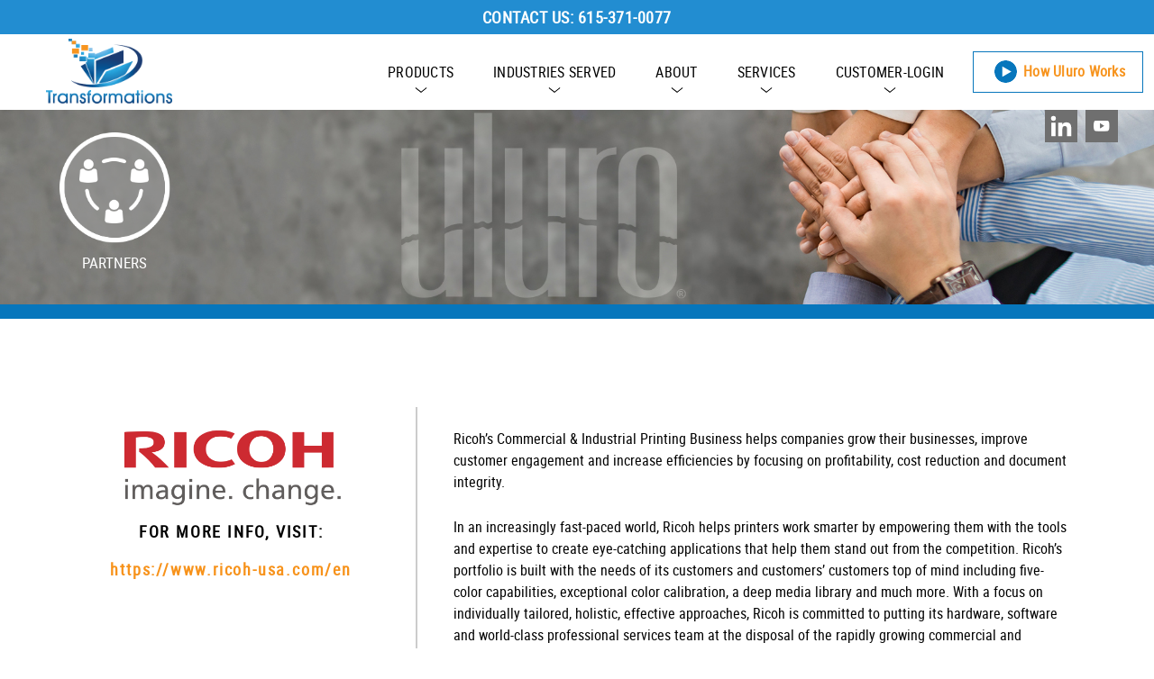

--- FILE ---
content_type: text/html; charset=utf-8
request_url: https://www.uluro.com/Partners
body_size: 11794
content:

<!DOCTYPE html>
<html>
<head>
	<meta http-equiv="X-UA-Compatible" content="IE=edge">
	<title>
		Transformations Partnered Businesses
		| Uluro - CCM Multi Channel ADF & SmartData Solutions</title>
	<meta charset="utf-8" />
	<meta name="viewport" content="width=device-width, initial-scale=1.0" />
	<meta property="og:image" content="https://www.uluro.com/Content/files/facebookOG.jpg" />
	<meta content="We&#39;ve partnered with over 10 businesses worldwide. See which ones are using our Uluro software products." name="description" />	<meta content="" name="keywords" />
	<link href="/Content/css/MAIN.css?v=1.851" rel="stylesheet" type="text/css" />
	<link href="/Content/css/HOME.css?v=2.12" rel="stylesheet" type="text/css" />
	<link href="/Content/css/fonts/stylesheet.css" rel="stylesheet" type="text/css" />
	<link href="/Content/css/home-additions.css?v=0.43" rel="stylesheet" type="text/css" />
	<noscript>
		<link type="text/css" rel="stylesheet" href="/Content/css/NoScript.css" />
	</noscript>
	<link href="/Content/css/iOS.css?v=1.01" rel="stylesheet" type="text/css" />
	<link rel="SHORTCUT ICON" href="/favIcon.ico" />
	<link href="/Content/css/additions.css?v=1.1" rel="stylesheet" type="text/css" />
	<!--[if IE 8]>
<link rel="stylesheet" type="text/css" href="/Content/css/IE8.css">
<![endif]-->
	<script type="text/javascript" src="/shared_Gen/jQuery/jQuery-1.9.1.min.js"></script>
	<script src="/Scripts/upTopVideo.js" type="text/javascript"></script>
	<script type="text/javascript">		// SLIDING TOP MENU FUNCTIONALITY
		jQuery(document).ready(function ($) {
			var navToggle = $("#nav-toggle");
			var menuTL = $("#menuTL");
			var expandedMenu = $("#expandedMenu");
			navToggle.click(function () {
				menuTL.toggleClass('clicked');
				expandedMenu.toggleClass('clicked');
				navToggle.toggleClass('active');
			});
		});
		function OpenModules() {
			$('#modulesMobileDD').toggleClass('on');
		}
	</script>
	<script type="text/javascript" src="/Scripts/GoogleAnalyticsTracking.js"></script>
	
	
<!-- Global site tag (gtag.js) - Google Analytics -->
<script async src="https://www.googletagmanager.com/gtag/js?id=G-99MK5BJMDN"></script>
<script>
	window.dataLayer = window.dataLayer || [];
	function gtag() { dataLayer.push(arguments); }
	gtag('js', new Date());
	gtag('config', 'G-99MK5BJMDN');
	
	gtag('config', 'UA-90571653-1'); // allSitesTracker
	
</script>

	<!-- Google tag (gtag.js) --> <script async src="https://www.googletagmanager.com/gtag/js?id=G-99MK5BJMDN"></script> <script>   window.dataLayer = window.dataLayer || []; function gtag() { dataLayer.push(arguments); } gtag('js', new Date()); gtag('config', 'G-99MK5BJMDN'); </script>
</head>
<body class="partnersPage PartnersPage">
	
<div id="upTopVideo">
<div class="wrap"><video id="UluroMultiChannel" width="640" height="360" controls preload="auto" poster="/Content/files/video/videoPoster.png">
<source src="/Content/files/video/UluroMultiChannel.webm" type="video/webm" />
<source src="/Content/files/video/UluroMultiChannel.mp4" type="video/mp4" />
<source src="/Content/files/video/UluroMultiChannel.ogv" type="video/ogg" />
</video>
<a id="closeThis" onclick="CloseAndGoAway();" title="Close the Uluro Multi Channel Mail Made Simple & Secure Video">X</a></div>
</div>
	<div class="page">
		<a href="/Contact" class="top-bar phoneswap">Contact Us: 615-371-0077</a>
		<header>

			<div class="header-left">
				<a class="header-logo" href="/"><img src="/Content/images/transformations-header-logo.png" alt=""></a>
				<span class="left-text">
					<span class="blue">Transforming Technology Into Solutions.</span>
					<span class="orange">Customer Communications Management Experts</span>
				</span>
			</div>
			<div id="menuTL">
				<a id="nav-toggle"><span class="contain"><span class="menuX"></span></span></a>
			</div>
			<nav class="header-right">
				<ul class="nav-cont">
					<li class="nav-item product-item"><a href="/CCMSoftware">Products</a>
						<input type="checkbox" id="products" class="mobileToggle">
						<label for="products"><svg class="dropdown-arrow" data-name="Layer 1" xmlns="http://www.w3.org/2000/svg" viewBox="0 0 16.52 7.03"><title>nav-arrow</title><polygon class="" points="8.29 7.02 16.52 0.94 15.85 0 8.37 5.53 0.75 0 0 1.01 8.29 7.03 8.29 7.03 8.29 7.03 8.29 7.03 8.29 7.02"/></svg></label>
						<ul class="products-dropdown">

							<li><a href="/CCMSoftware">All Modules</a></li>
						</ul>
					</li>
					<li class="nav-item industries-item"><a href="/CCMCustomers">Industries <span>Served</span></a>
						<input type="checkbox" id="industries" class="mobileToggle">
						<label for="industries"><svg class="dropdown-arrow" data-name="Layer 1" xmlns="http://www.w3.org/2000/svg" viewBox="0 0 16.52 7.03"><title>nav-arrow</title><polygon class="" points="8.29 7.02 16.52 0.94 15.85 0 8.37 5.53 0.75 0 0 1.01 8.29 7.03 8.29 7.03 8.29 7.03 8.29 7.03 8.29 7.02"/></svg></label>
						<ul class="industries-dropdown">
							<li><a href="/CCMCustomers/ServiceProviders">Print Service Providers</a></li>
							<li><a href="/CCMCustomers/EnterpriseMailers">Enterprise</a></li>
							<li><a href="/Partners" title="Uluro partners with over 10 businesses to help them simplify their daily operations">Partners</a></li>
						</ul>
					</li>
					<li class="nav-item about-item"><a href="/About">About</a>
						<input type="checkbox" id="about" class="mobileToggle">
						<label for="about"><svg class="dropdown-arrow" data-name="Layer 1" xmlns="http://www.w3.org/2000/svg" viewBox="0 0 16.52 7.03"><title>nav-arrow</title><polygon class="" points="8.29 7.02 16.52 0.94 15.85 0 8.37 5.53 0.75 0 0 1.01 8.29 7.03 8.29 7.03 8.29 7.03 8.29 7.03 8.29 7.02"/></svg></label>
						<ul class="about-dropdown">
							<li><a href="/CCMSoftwareFAQ">FAQ</a></li>
							<li><a href="/CCMResources/WhitePapers">Brochures</a></li>
							<li><a href="/Newsletters">In The News</a></li>
							<li><a href="/Blogs">Read Our Blog</a></li>
							<li><a href="/Events">Upcoming Events</a></li>
						</ul>
					</li>

					<li class="nav-item about-item">
						<a>Services</a>
						<input type="checkbox" id="services" class="mobileToggle">
						<label for="services"><svg class="dropdown-arrow" data-name="Layer 1" xmlns="http://www.w3.org/2000/svg" viewBox="0 0 16.52 7.03"><title>nav-arrow</title><polygon class="" points="8.29 7.02 16.52 0.94 15.85 0 8.37 5.53 0.75 0 0 1.01 8.29 7.03 8.29 7.03 8.29 7.03 8.29 7.03 8.29 7.02"/></svg></label>
						<ul class="about-dropdown">
							<li><a href="/CCMSoftwareSupport">Tech <span>Support</span></a></li>
							<li><a href="/CCMSoftware/ProfessionalServices" title="">Professional Services</a></li>
						</ul>
					</li>

					
					<li class="nav-item login-item">
						<a href="/find/Voter/Index">Customer-Login</a>
						<input type="checkbox" id="customerLogin" class="mobileToggle">
						<label for="customerLogin"><svg class="dropdown-arrow" data-name="Layer 1" xmlns="http://www.w3.org/2000/svg" viewBox="0 0 16.52 7.03"><title>nav-arrow</title><polygon class="" points="8.29 7.02 16.52 0.94 15.85 0 8.37 5.53 0.75 0 0 1.01 8.29 7.03 8.29 7.03 8.29 7.03 8.29 7.03 8.29 7.02"/></svg></label>
						<ul class="login-dropdown">
							<li><a href="/find/Member/MemberSignup"><span>Create Account</span></a></li>
						</ul>
					
					<li class="nav-item how-works-item"><a href="#UluroMultiChannel" onclick="OpenAndPlayDiv();"><svg id="Layer_1" data-name="Layer 1" xmlns="http://www.w3.org/2000/svg" viewBox="0 0 25 25"><title>play</title><path class="" d="M12.5,0A12.5,12.5,0,1,0,25,12.5,12.5,12.5,0,0,0,12.5,0ZM8.8,18.31V6.76l10,5.77Z"/></svg>How Uluro Works</a></li>
					<li class="nav-item contact-item"><a href="/Contact"><span>Contact Us</span><span class="phone">615-371-0077</span></a></li>
				</ul>
			</nav>

		</header>

		
			
			
		

		<div class="pageItems">

			
<div class="socials">
	


	<a href="https://www.linkedin.com/company/uluro/" target="_blank" class="linkedin">
		<img src="/Content/images/socials/Linkedin.svg" title="Like Uluro on Linkedin" alt="CCM Software Linkedin" />
	</a>

	
	<a class="youTube" href="https://www.youtube.com/channel/UCfB3vAzUpXszjPEHIYjW6Ig" target="mailhouse" title="Customer communication management solutions experts on YouTube">
			<img src="/Content/images/socials/youtube.png" title="Watch Uluro’s videos on YouTube" alt="CCM software YouTube Channel" /></a></div>

			<div class="pagePieces">
				
				
				
				
				
	<div class="secondaryBanner">
		<img class="banner" src="/Content/images/banners/partners.jpg">
		<div class="wrap">
			<div class="secBannerContent">
				<img class="secondaryIcon" src="/Content/images/icons/partners.png" />
				<p class="bannerText">PARTNERS</p>
			</div>
		</div>
	</div>

				<div class="contentWrap">
					<div class="pageContent">
						<div class="main-content">
							<h1>
								Transformations Inc. Partnered Companies
							</h1>
							
	
	<section class="partnersSection">
		
		    <div class="partnerWrap tableNew">
                <div class="partner cellNew">
                    <img alt="Ricoh Digital Workplace Solutions partnered with Uluro" src="/Content/files/RicohUluroPartnership3.png" title="As business information grows more complicated, Uluro and Ricoh are working together to keep your company quick on its feet." />
                    
                    <p>For more info, visit:</p>
                    <p><a href="https://www.ricoh-usa.com/en" target="_blank">https://www.ricoh-usa.com/en</a></p>
                </div>
                <div class="content cellNew">
                    <p>Ricoh&rsquo;s Commercial &amp; Industrial Printing Business helps companies grow their businesses, improve customer engagement and increase efficiencies by focusing on profitability, cost reduction and document integrity.</p>
<p>In an increasingly fast-paced world, Ricoh helps printers work smarter by empowering them with the tools and expertise to create eye-catching applications that help them stand out from the competition. Ricoh&rsquo;s portfolio is built with the needs of its customers and customers&rsquo; customers top of mind including five-color capabilities, exceptional color calibration, a deep media library and much more. With a focus on individually tailored, holistic, effective approaches, Ricoh is committed to putting its hardware, software and world-class professional services team at the disposal of the rapidly growing commercial and industrial print markets.</p>
                </div>
            </div>		   
		
		    <div class="partnerWrap tableNew">
                <div class="partner cellNew">
                    <img alt="Bell and Howell partner with Transformations" src="/Content/files/BH-Logo.png" title="Bell Howell Logo" />
                    
                    <p>For more info, visit:</p>
                    <p><a href="https://bellhowell.net/" target="_blank">https://bellhowell.net</a></p>
                </div>
                <div class="content cellNew">
                    <p>Bell and Howell is one of the largest and most sophisticated service organizations in North America, leveraging innovative technologies and unrivaled service capabilities to help its customers increase efficiency, reduce costs, and improve their customer experience.</p>
<p>Boasting a rich history and expertise in mechatronics and workflow efficiency, the company offers a comprehensive portfolio of mail manufacturing solutions, software offerings, and service options. Headquartered in Durham, N.C., Bell and Howell has more than 800 highly skilled field technicians, 24/7/365 customer service and technical support centers, as well as advanced remote monitoring and diagnostic capabilities.</p>
                </div>
            </div>		   
		
		    <div class="partnerWrap tableNew">
                <div class="partner cellNew">
                    <img alt="Ironside Technology" src="/Content/files/IronsideLogo.png" title="Ironside Technology" />
                    
                    <p>For more info, visit:</p>
                    <p><a href="https://ironsidestech.com/" target="_blank">https://ironsidestech.com/</a></p>
                </div>
                <div class="content cellNew">
                    <p>Ironsides Technology is a software development and integration company, providing workflow automation and enterprise-wide integrity job and piece level tracking solutions supporting all production devices and processes. Ironsides Automated Production Tracking (APT) is designed to automate manual and recurring operational processes. Based on an open and scalable architecture, Ironsides APT provides real-time end-to-end job and piece level tracking, visibility and accountability through all production steps to ensure 100% distribution, SLA compliance, reprint automation, and robust operational reporting to help inkjet, continuous-feed and cut sheet printing customers better manage their businesses.&nbsp;</p>
<p>Ironsides Technology easily integrates with web inspection systems and post-print in-line and offline bindery devices. Ironsides Technology also supports the installation and integration of camera/scanning based technology in the finishing and insertion environment. The end result is a best-of-breed automated document factory (ADF) tracking strategy to ensure personalized client packages are processed efficiently and with the highest level of accuracy and compliance.&nbsp;</p>
                </div>
            </div>		   
		
		    <div class="partnerWrap tableNew">
                <div class="partner cellNew">
                    <img alt="Nashville Technology Council" src="/Content/files/NTC-logo.jpg" title="Nashville Technology Council logo" />
                    
                    <p>For more info, visit:</p>
                    <p><a href="https://technologycouncil.com/" target="_blank">https://technologycouncil.com</a></p>
                </div>
                <div class="content cellNew">
                    The Greater Nashville Technology Council is a membership-based organization that connects, unites, develops and promotes the Middle Tennessee technology community. They are the leading voice and advocate for Middle Tennessee&rsquo;s $8 billion information technology ecosystem; and the 50,000 technology professionals who design, implement, manage, and safeguard the technology that powers the region&rsquo;s economy.
<p>The NTC&nbsp;provides companies the opportunity to network, develop professionally, find great tech talent &amp; more.</p>
                </div>
            </div>		   
		
		    <div class="partnerWrap tableNew">
                <div class="partner cellNew">
                    <img alt="" src="/Content/files/PDF-Association-Logo.png" title="" />
                    
                    <p>For more info, visit:</p>
                    <p><a href="https://www.pdfa.org/" target="_blank">https://www.pdfa.org/</a></p>
                </div>
                <div class="content cellNew">
                    <p>The PDF Association an international collaboration of member organizations and individuals actively learning from and supporting each other in the development and use of PDF technology.&nbsp; &nbsp;They invite developers of PDF solutions; companies that work with PDF in the document and enterprise content management (ECM) context and users who want to advance their implementations of PDF technology, to join, learn from and contribute to their efforts.</p>
<p>Their Mission is to promote Open Standards-based electronic document implementations using PDF technology through education, expertise and shared experience for stakeholders worldwide.</p>
<p>&nbsp;</p>
                </div>
            </div>		   
		
		    <div class="partnerWrap tableNew">
                <div class="partner cellNew">
                    <img alt="" src="/Content/files/BccSoftware.png" title="" />
                    
                    <p>For more info, visit:</p>
                    <p><a href="https://bccsoftware.com/" target="_blank">https://bccsoftware.com/</a></p>
                </div>
                <div class="content cellNew">
                    <p>For 40 years, BCC Software has offered industry-leading data-driven solutions to enhance direct communications anywhere along the workflow spectrum, from mail preparation and tracking to data enhancement and targeting. BCC Mail Manager&trade;, our USPS&reg; certified address quality and mailing preparation software, is relied on by thousands of companies, including some of the country&rsquo;s biggest mailers. As a result, our solutions improve deliverability and reduce postage on a quarter of the US mailstream every year.</p>
<p>We complete the direct communications lifecycle with our comprehensive suite of data marketing services. BCC Software offers full service data management and campaign execution solutions, backed by data licensed from the USPS and a handful of carefully selected strategic partners. We also offer mail piece tracking and reporting that leverage the USPS Informed Visibility&reg; technology to improve visibility into the mailstream and enable strategically timed omnichannel communications.</p>
<p>BCC Software&rsquo;s leadership in the postal technology industry gives its customer an edge. Company president Chris Lien, a former Mailer&rsquo;s Technical Advisory Committee (MTAC) Industry Chair, provides first-hand insights on mail-related products and services, making our customers experts among their peers and invaluable resources to their clients. BCC is tightly integrated with the Uluro platform to enable customers enhanced tracking capability and service!</p>
                </div>
            </div>		   
		
		    <div class="partnerWrap tableNew">
                <div class="partner cellNew">
                    <img alt="" src="/Content/files/FirstAmerican.png" title="" />
                    
                    <p>For more info, visit:</p>
                    <p><a href="http://www.first-american.net" target="_blank">http://www.first-american.net</a></p>
                </div>
                <div class="content cellNew">
                    <p>First American Payment Systems, Uluro&rsquo;s integrated payments partner, is a global payment technology company providing leading integrated payment solutions to more than 220,000 merchants. First American provides partner and merchant payment solutions that include a robust set of in-store, online and mobile payment solutions paired with the latest in payment security, across a wide range of verticals. Backed by award-winning customer service, merchants and partners have access to our U.S. based Customer Call Center 24/7/365.</p>
                </div>
            </div>		   
		
		    <div class="partnerWrap tableNew">
                <div class="partner cellNew">
                    <img alt="" src="/Content/files/ingLogo.png" title="" />
                    
                    <p>For more info, visit:</p>
                    <p><a href="http://imagingnetworkgroup.org/" target="_blank">http://imagingnetworkgroup.org/</a></p>
                </div>
                <div class="content cellNew">
                    The Imaging Network Group, Inc. (INg) is an international non-profit association for the electronic imaging service bureau industry. INg&rsquo;s charter is to provide an open forum for the exchange of ideas and experiences among industry peers and to provide a focus group for key industry vendor partners to receive feedback on existing products, services, and programs.
                </div>
            </div>		   
		
		    <div class="partnerWrap tableNew">
                <div class="partner cellNew">
                    <img alt="" src="/Content/files/xplorLogo.png" title="" />
                    
                    <p>For more info, visit:</p>
                    <p><a href="https://xplor.org/" target="_blank">https://xplor.org/</a></p>
                </div>
                <div class="content cellNew">
                    <p>Xplor International is a not-for-profit association that provides thought leadership to the customer communications industry. As a community, Xplor provides advocacy, education, training, mentoring and networking opportunities.</p>
<p>&nbsp;Our members are decision-makers and recommenders who are involved in the conception, design, implementation production and delivery of multi-channel client, member and customer communications.</p>
<p>Xplor&rsquo;s mission is to enhance organizational success and advance the careers of our members by providing research, publications, industry certification, professional development, web-based events, and conference programming.</p>
                </div>
            </div>		   
		
		    <div class="partnerWrap tableNew">
                <div class="partner cellNew">
                    <img alt="" src="/Content/files/printReachLogo.png" title="" />
                    
                    <p>For more info, visit:</p>
                    <p><a href="https://printreach.com/" target="_blank">https://printreach.com/</a></p>
                </div>
                <div class="content cellNew">
                    <p>Virtual Systems + PagePath Technologies = Print Reach, Inc.<br /> <br /> We merged our companies to form Print Reach because during our time working in the print/mail industry, we saw a need for a broader and more connected web-to-print and print MIS software portfolio to manage the business operation of printing companies of all sizes. Having visited many print and mail companies that were forced to create their own in-house systems or to use outdated proprietary softwares, we developed a suite of highly efficient and customizable management applications.<br /> <br /> Our platforms are cloud and mobile based, allowing the growing spectrum of printers, mailers, and fulfillment companies to achieve the better results using fresh web based applications.</p>
                </div>
            </div>		   
		
		    <div class="partnerWrap tableNew">
                <div class="partner cellNew">
                    <img alt="" src="/Content/files/messageTechLogo.jpg" title="" />
                    
                    <p>For more info, visit:</p>
                    <p><a href="https://www.messagetech.com/" target="_blank">https://www.messagetech.com/</a></p>
                </div>
                <div class="content cellNew">
                    <p>MTI specializes in innovative, cost-effective communication solutions that enable businesses to deliver exceptional customer service.&nbsp; Our communication solutions include interactive voice response &ndash; Inbound / Outbound IVR, SMS, and more.&nbsp; MTI designs solutions that will eliminate challenges businesses face every day. &nbsp;We can turnkey your solution or offer a platform for software developers that write their own applications which leverage our infrastructure (Platform-as-a-Service).&nbsp; We use cloud technology which enables our clients to get up and running quickly without the expense of hardware, software, or other infrastructure costs. &nbsp;</p>
                </div>
            </div>		   
		
		    <div class="partnerWrap tableNew">
                <div class="partner cellNew">
                    <img alt="" src="/Content/files/messageMediaLogo.png" title="" />
                    
                    <p>For more info, visit:</p>
                    <p><a href="https://messagemedia.com/us/" target="_blank">https://messagemedia.com/us/</a></p>
                </div>
                <div class="content cellNew">
                    <p>MessageMedia is a mobile messaging solution that helps businesses of all sizes from SMBs to enterprise level &ndash; better connect with customers. With 90 percent of messages read within 90 seconds and 40,000 customers worldwide, MessageMedia drives business success by creating engaging mobile experiences that customers love.&nbsp; SMS is the ideal channel to deliver bills and invoices to reduce call center costs and improve collection rates. With offices across United States, Australia, United Kingdom, and New Zealand, MessageMedia enables businesses to engage their customers in a connected, mobile world in a personal yet scalable way.</p>
                </div>
            </div>		   
		
		    <div class="partnerWrap tableNew">
                <div class="partner cellNew">
                    <img alt="" src="/Content/files/compartLogo.png" title="" />
                    
                    <p>For more info, visit:</p>
                    <p><a href="https://www.compart.com/en-US/" target="_blank">www.compart.com</a></p>
                </div>
                <div class="content cellNew">
                    Compart is a leading international supplier of document and content technology solutions. The company, headquartered in Germany, has been a market presence for over twenty years and has subsidiaries in Europe and North America as well as a network of partners in Latin America.<br /> <br /> Compart helps companies boost the efficiency of their operations with solutions for quick and flexible processing of high-volume transaction documents. The scalable and platform-independent DocBridge&reg; family of products, designed, developed and supported by Compart, allows documents to be output anytime, anywhere, digitally or on paper.<br /> <br /> The company enjoys a worldwide reputation as an innovative market leader as well as a developer of professional and leading-edge solutions in the field of document management. More than 1,400 customers in&nbsp;45 countries rely on Compart solutions, in industries that range from finance, insurance, and retail to printers, telecommunications, utilities and healthcare. Furthermore, Compart is a technology partner for numerous leading manufacturers in the industry.<br />
                </div>
            </div>		   
		
	</section>

							
							<div class="clear">
							</div>
						</div>

					</div>
					
					
					<div class="clear">
					</div>
				</div>
				<div class="clear">
				</div>
			</div>
			<div class="clear">
			</div>

			<div class="footer">
				<div class="footerWrap">
					<div class="footerLeft">
						<a id="footerLogo" href="/" title="Customer communications management experts for mailing and printing businesses">
							<img src="/Content/images/UluroFooterLogo.png" title="Customer communications management software for mailers worldwide"
								alt="Customer Communications Management Software" /></a> <a id="transformations"
									href="https://www.transfrm.com/" target="mailhouse" title="Transforming technology into solutions for print and mail where automation and process improvements lead to bottom line benefits">
									<img src="/Content/images/TransformationsLogo.png" title="Transformation, Inc presents Uluro’s CCM Solution"
										alt="Transformations Inc parent company to Uluro solutions" /></a>
						<div class="clear">
						</div>
					</div>
					<div class="footerRight">
						
<div class="footerNavWrap">
	<ul id="modules" class="footerNav">
		<li class="stream"><a href="/CCMSoftware" title="Customer Communications Management Software Modules">MODULES</a></li>
		
<li><a href="/CCMSoftware/DocumentComposition" title="Document composition solution streamlining customer communications creation and proofing">COMPOSITION</a>
</li>
<li><a href="/CCMSoftware/uWeb" title="uWeb Client Portal Software">UWEB</a>
</li>
<li><a href="/CCMSoftware/ADFMailTracking" title="Automated Document Factory solution reprinting damaged pieces and providing 100% mailing verification">ADF, PRINT, & MAIL TRACKING</a>
</li>
<li><a href="/CCMSoftware/PrintManager" title="Print Manager, Advanced Printing Operations">Print Manager</a>
</li>
<li><a href="/CCMSoftware/OnceAmationSuite" title="OnceAmation® Administration Interface">OnceAmation®</a>
</li>
<li><a href="/CCMSoftware/uDeliver" title="uDelivery Multi-Channel Delivery Tracking Software">UDELIVER</a>
</li>
<li><a href="/CCMSoftware/PaymentProcessing" title="">UPAYMENTS</a>
</li>
<li><a href="/CCMSoftware/Security" title="uSecure is an innovative, industry leading data security software">SECURITY</a>
</li>
<li><a href="/CCMSoftware/SmartDelivery" title="">SMART DELIVERY</a>
</li>
<li><a href="/CCMSoftware/MailroomManagementSoftware" title="Inventory management solution providing pick slips and multi-location management">INVENTORY MANAGEMENT</a>
</li>
	</ul>
	<ul id="resources" class="footerNav">
		<li class="stream"><a>RESOURCES</a></li>
		<li><a href="/CCMSoftware/ProfessionalServices" title="">PROFESSIONAL SERVICES</a></li>
		<li><a href="/CCMResources/MarketingFlyers" title="CCM solution marketing flyers">MARKETING FLYERS</a></li>
		<li><a href="/CCMResources/WhitePapers" title="CCM software platform White Papers">WHITEPAPERS</a></li>
		<li><a href="/CCMCaseStudies" title="CCM solution case studies">CASE STUDIES</a></li>
		<li><a href="/Newsletters" title="CCM software solution newsletters">NEWSLETTERS</a></li>
		<li><a href="/Events" title="">EVENTS</a></li>
		<li><a href="/CCMSoftwareFAQ" title="Customer communications systems FAQ">FAQ</a></li>

	</ul>
	<ul id="main" class="footerNav">
		<li><a href="/CCMCustomers" title="Industries served by Uluro’s customer communications software platform">INDUSTRIES SERVED</a></li>
		<li><a href="/CCMSoftware" title="Problems solved by Uluro’s CCM solution">BUSINESS COMMUNICATION</a></li>
		<li><a href="/CCMSoftwareBenefits" title="Benefits of using Uluro’s unique customer communications management software">EASY. EFFICIENT. ECONOMICAL</a></li>
		<li><a href="/Partners" title="">PARTNERS</a></li>
		<li><a href="/CCMSoftware" title="Customer communications management software support">SUPPORT</a></li>
		<li><a href="/Contact" title="Contact Uluro’s sales representatives to implement our CCM solution into your mailing process">CONTACT</a></li>
		<li><a href="/Blogs" title="">Blog</a></li>
	</ul>

	<div class="FooterLogos-Wrapper">
		<a href="/Content/pdfs/Transformations-HotCompanies.pdf" class="new-logo" target="_blank">
			<img class="new-logo" src="/Content/images/DOC-HC_Logo_22.png" alt="" title="" />
		</a>
		<a style="position: relative; margin-left: -25px;" href="/Content/pdfs/Transformations-HotCompanies.pdf" class="new-logo" target="_blank">
			<img class="new-logo" src="/Content/images/DOC-HC_Logo.png" />
		</a>
		<img class="inc5000" src="/Content/images/double5000.png" />
		<a style="position: relative; margin-left: -25px;" class="DocLogo" href="https://issuu.com/rbpublishing/docs/doc_hc_2020?fr=sODQ4NDE3ODgyMTY" target="_blank"><img src="/Content/images/DOC_HC_Logo.png" /></a>
	</div>

	
</div>

						<div class="footSlogan">
							<a class="contact phoneswap" href="/Contact" title="Contact the CCM Solution sales representatives at Uluro today to streamline your mailing process and save money">
								<span class="black">Transforming Technology</span> <span class="orange">Into Solutions.</span>
								<span class="tel">615-371-0077</span></a>
							
<div class="socials">
	


	<a href="https://www.linkedin.com/company/uluro/" target="_blank" class="linkedin">
		<img src="/Content/images/socials/Linkedin.svg" title="Like Uluro on Linkedin" alt="CCM Software Linkedin" />
	</a>

	
	<a class="youTube" href="https://www.youtube.com/channel/UCfB3vAzUpXszjPEHIYjW6Ig" target="mailhouse" title="Customer communication management solutions experts on YouTube">
			<img src="/Content/images/socials/youtube.png" title="Watch Uluro’s videos on YouTube" alt="CCM software YouTube Channel" /></a></div>

							<div class="clear">
							</div>
						</div>
						<p class="copyright">
							&copy; Copyright
							2026
							Transformations, Inc. All Rights Reserved. Uluro and all logos are registered trademarks
							of Transformations, Inc.</p>
						<div class="clear">
						</div>
					</div>
					<div class="clear">
					</div>
				</div>
			</div>
			<div class="clear">
			</div>
		</div>
		<div class="clear">
		</div>
	</div>
	<noscript>
		<div class="noScript">
			<p>
				To fully use the site, enable Javascript</p>
		</div>
	</noscript>

	<script>
		$('a[href*=#]:not([href=#])').click(function () {
        if (location.pathname.replace(/^\//, '') == this.pathname.replace(/^\//, '')
            || location.hostname == this.hostname) {

            var target = $(this.hash);
            target = target.length ? target : $('[name=' + this.hash.slice(1) + ']');
            if (target.length) {
                $('html,body').animate({
                    scrollTop: target.offset().top
                }, 1000);
                return false;
            }
        }
    });
	</script>

<script type="text/javascript">
	$('input.mobileToggle').on('change', function() {
	$('input.mobileToggle').not(this).prop('checked', false);
	});
</script>

<script type="application/ld+json">
	{
		"@context": "http://schema.org",
		"@type": "AggregateRating",
		"itemReviewed": {
			"@type": "ProfessionalService",
			"name": "Uluro"
		},
		"ratingValue": "3",
		"ratingCount": "2"
	}
</script>

     <script type="text/javascript">
$(function () {
    function updatePhoneLinks() {
        var phoneContact = document.getElementsByClassName('phoneswap');
        if ($(window).width() < 740) {
            for (var i = 0; i < phoneContact.length; i++) {
                phoneContact[i].href = 'tel:+16153710077';
				phoneContact[i].setAttribute("onClick", "gtag('event', 'ClickedCall', { 'event_category' : 'CallClickTracking' });");
            }
        } else {
            for (var i = 0; i < phoneContact.length; i++) {
                phoneContact[i].href = '/Contact';
                phoneContact[i].removeAttribute("onClick");
            }
        }
    }
    updatePhoneLinks();
    $(window).resize(function () {
        updatePhoneLinks();
    });
    });
	 </script>
	
	<input type="hidden" id="g-recaptcha" value="6Lfi9jIrAAAAAMGwPxDCkbjqD8cmjT6-B37HB9CM" />
	<script type="text/javascript" src="/Scripts/useRecaptcha.js?v=1.0"></script>
</body>
</html>


--- FILE ---
content_type: text/css
request_url: https://www.uluro.com/Content/css/MAIN.css?v=1.851
body_size: 13981
content:
*{margin:0;padding:0;-webkit-appearance:none}a,img{border:none;outline:none}.clear{clear:both}.js-comment{padding:10px;width:calc(100% - 30px);margin:15px;border-color:#0776bc}.ui-sortable svg.handle{width:2em!important}.standoutInstruct{background:#000;color:#fff!important;text-align:center;font-weight:bold;padding:20px 0!important;box-shadow:-1px 2px 5px 0px rgba(0, 0, 0, 0.75);-webkit-box-shadow:-1px 2px 5px 0px rgba(0, 0, 0, 0.75);-moz-box-shadow:-1px 2px 5px 0px rgba(0, 0, 0, 0.75)}.myrankSpan{display:inline-block;margin:0px 10px;font-size:15px;background:#0776bc;padding:2px 10px;color:#fff;cursor:-webkit-grab;cursor:grab;width:3em}.js-MyRank{font-weight:bold}#menuNav li a,#mobileMenuModules .expandable a,#mobileMenuNav a,#nav-toggle #textClose,#nav-toggle #textMenu,#staticNav li a,.pageContent h2,.pageContent h4{font-family:"roboto_condensedlight";font-weight:normal}.pageContent h3,.supportContact .contactInfo .title{font-family:"roboto_condenseditalic"}#staticContact .left .orange,.pageContent ol,.pageContent p,.pageContent ul,.staticMenu .rightItems #staticContact .right .ctaRight,body{font-family:"roboto_condensedregular";font-weight:normal}#expandedMenu #menuLogo,#staticContact .left .blue,#staticContact .right,.footerNav li.stream a,.footSlogan .contact,.pageContent .entriesList li a h2,.pageContent h1,.pageContent h5,.pdfLinks .title,.secondarySidebar .contactTitle,.supportContact .header,.topMobileMenu #mobileMenuLogo{font-family:"roboto_condensedbold";font-weight:normal}.table{display:table;width:100%;height:100%}.table .cell{display:table-cell;vertical-align:middle;text-align:center}.page{height:100%;position:relative}.wrap{margin:0 auto;width:90%}.pageItems{display:block}.pagePieces .contentWrap{width:100%;display:block;float:left}#upTopVideo{background:#000;overflow:hidden;display:none}#upTopVideo .wrap{width:640px;position:relative}#upTopVideo #UluroMultiChannel{padding:15px 0 10px;position:relative;z-index:1;display:block;width:640px;height:360px}#upTopVideo #closeThis{color:#fff;background:#cc0000;border-radius:2px;padding:2px 10px;position:absolute;top:15px;right:-40px;-webkit-transition:all 0.2s ease;-o-transition:all 0.2s ease;transition:all 0.2s ease}#upTopVideo #closeThis:active,#upTopVideo #closeThis:hover{cursor:pointer;background:#ff0000;-webkit-transition:all 0.2s ease;-o-transition:all 0.2s ease;transition:all 0.2s ease}header{width:96%;padding-left:4%;text-align:right;position:relative}@media only screen and (max-width:1090px){header{padding-left:2%;width:98%}}@media only screen and (max-width:1000px){header{height:82px}}.top-bar{display:none}@media only screen and (max-width:1750px){.top-bar{display:block;background-color:#228dd1;width:94%;text-align:center;padding:7px 3%;text-transform:uppercase;font-weight:bold;letter-spacing:0.5px;color:#fff;font-size:18px;-webkit-transition:0.4s;-o-transition:0.4s;transition:0.4s;text-decoration:none}.top-bar:hover{background-color:#eb8b19;-webkit-transition:0.4s;-o-transition:0.4s;transition:0.4s}}@media screen and (max-width:1000px){.top-bar{padding:3px 3%;font-size:15px}}.header-left{float:left;margin-top:5px;position:relative;z-index:9999}.header-left .header-logo{display:inline-block;vertical-align:middle}.header-left .header-logo img{-webkit-transition:0.5s ease-in-out;-o-transition:0.5s ease-in-out;transition:0.5s ease-in-out}@media only screen and (max-width:1300px){.header-left .header-logo img{width:140px;height:auto}}.header-left .header-logo:hover img{-webkit-transform:scale(0.95);-ms-transform:scale(0.95);transform:scale(0.95);-webkit-transition:0.5s ease-in-out;-o-transition:0.5s ease-in-out;transition:0.5s ease-in-out}.header-left .left-text{display:inline-block;vertical-align:middle;padding-left:1em;text-align:left}@media only screen and (max-width:1530px){.header-left .left-text{display:none}}.header-left .left-text .blue{width:100%;display:block;font-size:16px;line-height:20px;letter-spacing:1px;color:#0776bc;font-weight:600}.header-left .left-text .orange{width:100%;display:block;font-size:14px;line-height:18px;color:#eb8b19;letter-spacing:0.7px;-webkit-transition:all 0.3s ease;-o-transition:all 0.3s ease;transition:all 0.3s ease}.header-right{text-align:right}@media only screen and (max-width:1000px){.header-right{top:82px;position:absolute;right:0%;z-index:101;max-width:100%;width:70%}}@media only screen and (max-width:640px){.header-right{width:100%}}@media only screen and (max-width:1000px){.header-right .nav-cont{max-height:0;overflow:hidden;-webkit-transition:0.5s;-o-transition:0.5s;transition:0.5s}}.header-right .nav-cont .nav-item{display:inline-block;text-align:center;font-family:"roboto_condensedregular";vertical-align:middle;color:#000}@media only screen and (max-width:1000px){.header-right .nav-cont .nav-item{display:block;width:100%;background-color:#fff;padding:0;border-top:1px solid #bbb}}.header-right .nav-cont .nav-item a{padding:41px 20px;display:inline-block;text-decoration:none;color:#000;-webkit-transition:0.2s ease-in-out;-o-transition:0.2s ease-in-out;transition:0.2s ease-in-out;position:relative}@media only screen and (max-width:1650px){.header-right .nav-cont .nav-item a{padding:41px 15px}}@media only screen and (max-width:1530px){.header-right .nav-cont .nav-item a{padding:41px 25px}}@media only screen and (max-width:1300px){.header-right .nav-cont .nav-item a{padding:31px 20px}}@media only screen and (max-width:1200px){.header-right .nav-cont .nav-item a{padding:31px 15px}}@media only screen and (max-width:1000px){.header-right .nav-cont .nav-item a{display:block;width:100%;padding:15px 0!important;color:#000}}.header-right .nav-cont .nav-item a:hover{color:#0776bc}@media only screen and (max-width:1130px){.header-right .nav-cont .nav-item span{display:block}}@media only screen and (max-width:1000px){.header-right .nav-cont .nav-item span{display:inline}}.header-right .nav-cont li{list-style:none;font-size:16px;text-transform:uppercase;letter-spacing:0.25px}.header-right .nav-cont li label .dropdown-arrow{position:absolute;left:50%;-webkit-transform:translateX(-50%);-ms-transform:translateX(-50%);transform:translateX(-50%);bottom:30px;width:13px;-webkit-transition:0.3s;-o-transition:0.3s;transition:0.3s}@media only screen and (max-width:1300px){.header-right .nav-cont li label .dropdown-arrow{bottom:19px}}@media only screen and (max-width:1130px){.header-right .nav-cont li label .dropdown-arrow{bottom:12px}}@media only screen and (max-width:1000px){.header-right .nav-cont li label .dropdown-arrow{bottom:auto;top:0;left:auto;right:0;-webkit-transform:translateX(0);-ms-transform:translateX(0);transform:translateX(0);background-color:#f7941e;fill:#fff;padding:22px 30px;width:20px;cursor:pointer;-webkit-transition:0.3s;-o-transition:0.3s;transition:0.3s}.header-right .nav-cont li label .dropdown-arrow:hover{background-color:#ca7104}}@media only screen and (max-width:640px){.header-right .nav-cont li label .dropdown-arrow{padding:22px 20px}}.header-right .nav-cont li:hover .dropdown-arrow{-webkit-transform:translateX(-50%) rotate(180deg);-ms-transform:translateX(-50%) rotate(180deg);transform:translateX(-50%) rotate(180deg);-webkit-transition:0.3s;-o-transition:0.3s;transition:0.3s;fill:#0776bc}@media only screen and (max-width:1000px){.header-right .nav-cont li:hover .dropdown-arrow{-webkit-transform:translateX(0);-ms-transform:translateX(0);transform:translateX(0);fill:#fff}}.header-right .nav-cont .product-item{position:relative}.header-right .nav-cont .product-item .products-dropdown{position:absolute!important;z-index:9999;text-align:center;margin:0 0 0 -56px;width:230px;max-height:0;overflow:hidden;-webkit-transition:0.2s ease-in-out;-o-transition:0.2s ease-in-out;transition:0.2s ease-in-out}@media only screen and (max-width:1650px){.header-right .nav-cont .product-item .products-dropdown{margin:0 0 0 -64px}}@media only screen and (max-width:1530px){.header-right .nav-cont .product-item .products-dropdown{margin:0 0 0 -54px}}@media only screen and (max-width:1300px){.header-right .nav-cont .product-item .products-dropdown{margin:0 0 0 -64px}}@media only screen and (max-width:1000px){.header-right .nav-cont .product-item .products-dropdown{margin:0;display:block;position:relative!important;width:100%}}.header-right .nav-cont .product-item .products-dropdown li{display:block!important;background-color:#0776bc;-webkit-transition:0.2s ease-in-out;-o-transition:0.2s ease-in-out;transition:0.2s ease-in-out}@media only screen and (max-width:1000px){.header-right .nav-cont .product-item .products-dropdown li{border-bottom:1px solid #228dd1}}.header-right .nav-cont .product-item .products-dropdown li a{padding:12px 5px;color:#fff;width:100%}.header-right .nav-cont .product-item .products-dropdown li:hover{background-color:#228dd1}.header-right .nav-cont .product-item:hover .products-dropdown{max-height:92px}@media only screen and (max-width:1000px){.header-right .nav-cont .product-item:hover .products-dropdown{max-height:0}}.header-right .nav-cont .product-item input{position:absolute;left:-1000px;top:-1000px;display:none}@media only screen and (max-width:1000px){.header-right .nav-cont .product-item input{display:block}}.header-right .nav-cont .product-item #products:checked~label svg{background-color:#ca7104;-webkit-transition:0.3s;-o-transition:0.3s;transition:0.3s}.header-right .nav-cont .product-item #products:checked~.products-dropdown{max-height:106px;-webkit-transition:0.4s;-o-transition:0.4s;transition:0.4s}.header-right .nav-cont .industries-item{position:relative}@media only screen and (max-width:1130px){.header-right .nav-cont .industries-item a{padding:20px 15px}}@media only screen and (max-width:1000px){.header-right .nav-cont .industries-item a{padding:0}}.header-right .nav-cont .industries-item .industries-dropdown{position:absolute!important;z-index:9999;text-align:center;margin:0 0 0 -19px;width:230px;max-height:0;overflow:hidden;-webkit-transition:0.2s ease-in-out;-o-transition:0.2s ease-in-out;transition:0.2s ease-in-out}@media only screen and (max-width:1650px){.header-right .nav-cont .industries-item .industries-dropdown{margin:0 0 0 -30px}}@media only screen and (max-width:1530px){.header-right .nav-cont .industries-item .industries-dropdown{margin:0 0 0 -22px}}@media only screen and (max-width:1300px){.header-right .nav-cont .industries-item .industries-dropdown{margin:0 0 0 -30px}}@media only screen and (max-width:1130px){.header-right .nav-cont .industries-item .industries-dropdown{margin:0 0 0 -59px}}@media only screen and (max-width:1000px){.header-right .nav-cont .industries-item .industries-dropdown{margin:0;display:block;position:relative!important;width:100%}}.header-right .nav-cont .industries-item .industries-dropdown li{display:block!important;background-color:#0776bc;-webkit-transition:0.2s ease-in-out;-o-transition:0.2s ease-in-out;transition:0.2s ease-in-out}@media only screen and (max-width:1000px){.header-right .nav-cont .industries-item .industries-dropdown li{border-bottom:1px solid #228dd1}}.header-right .nav-cont .industries-item .industries-dropdown li a{padding:12px 5px;color:#fff;width:100%}.header-right .nav-cont .industries-item .industries-dropdown li:hover{background-color:#228dd1}.header-right .nav-cont .industries-item:hover .industries-dropdown{max-height:138px}@media only screen and (max-width:1000px){.header-right .nav-cont .industries-item:hover .industries-dropdown{max-height:0}}.header-right .nav-cont .industries-item input{position:absolute;left:-1000px;top:-1000px;display:none}@media only screen and (max-width:1000px){.header-right .nav-cont .industries-item input{display:block}}.header-right .nav-cont .industries-item #industries:checked~label svg{background-color:#ca7104;-webkit-transition:0.3s;-o-transition:0.3s;transition:0.3s}.header-right .nav-cont .industries-item #industries:checked~.industries-dropdown{max-height:161px;-webkit-transition:0.4s;-o-transition:0.4s;transition:0.4s}.header-right .nav-cont .login-item{position:relative}.header-right .nav-cont .login-item .login-dropdown{position:absolute!important;z-index:9999;text-align:center;margin:0 0 0 -37px;width:230px;max-height:0;overflow:hidden;-webkit-transition:0.2s ease-in-out;-o-transition:0.2s ease-in-out;transition:0.2s ease-in-out}@media only screen and (max-width:1650px){.header-right .nav-cont .login-item .login-dropdown{margin:0 0 0 -77px}}@media only screen and (max-width:1530px){.header-right .nav-cont .login-item .login-dropdown{margin:0 0 0 -68px}}@media only screen and (max-width:1300px){.header-right .nav-cont .login-item .login-dropdown{margin:0 0 0 -77px}}@media only screen and (max-width:1000px){.header-right .nav-cont .login-item .login-dropdown{margin:0;display:block;position:relative!important;width:100%}}.header-right .nav-cont .login-item .login-dropdown li{display:block!important;background-color:#0776bc;-webkit-transition:0.2s ease-in-out;-o-transition:0.2s ease-in-out;transition:0.2s ease-in-out}@media only screen and (max-width:1000px){.header-right .nav-cont .login-item .login-dropdown li{border-bottom:1px solid #228dd1}}.header-right .nav-cont .login-item .login-dropdown li a{padding:12px 5px;color:#fff;width:100%}.header-right .nav-cont .login-item .login-dropdown li:hover{background-color:#228dd1}.header-right .nav-cont .login-item:hover .login-dropdown{max-height:250px}@media only screen and (max-width:1000px){.header-right .nav-cont .login-item:hover .login-dropdown{max-height:0}}.header-right .nav-cont .login-item input{position:absolute;left:-1000px;top:-1000px;display:none}@media only screen and (max-width:1000px){.header-right .nav-cont .login-item input{display:block}}.header-right .nav-cont .login-item #customerLogin:checked~label svg{background-color:#ca7104;-webkit-transition:0.3s;-o-transition:0.3s;transition:0.3s}.header-right .nav-cont .login-item #customerLogin:checked~.login-dropdown{max-height:106px;-webkit-transition:0.4s;-o-transition:0.4s;transition:0.4s}.header-right .nav-cont .login-item #services:checked~label svg{background-color:#ca7104;-webkit-transition:0.3s;-o-transition:0.3s;transition:0.3s}.header-right .nav-cont .login-item #services:checked~.login-dropdown{max-height:106px;-webkit-transition:0.4s;-o-transition:0.4s;transition:0.4s}.header-right .nav-cont .about-item{position:relative}.header-right .nav-cont .about-item .about-dropdown{position:absolute!important;z-index:9999;text-align:center;margin:0 0 0 -67px;width:230px;max-height:0;overflow:hidden;-webkit-transition:0.2s ease-in-out;-o-transition:0.2s ease-in-out;transition:0.2s ease-in-out}@media only screen and (max-width:1650px){.header-right .nav-cont .about-item .about-dropdown{margin:0 0 0 -77px}}@media only screen and (max-width:1530px){.header-right .nav-cont .about-item .about-dropdown{margin:0 0 0 -68px}}@media only screen and (max-width:1300px){.header-right .nav-cont .about-item .about-dropdown{margin:0 0 0 -77px}}@media only screen and (max-width:1000px){.header-right .nav-cont .about-item .about-dropdown{margin:0;display:block;position:relative!important;width:100%}}.header-right .nav-cont .about-item .about-dropdown li{display:block!important;background-color:#0776bc;-webkit-transition:0.2s ease-in-out;-o-transition:0.2s ease-in-out;transition:0.2s ease-in-out}@media only screen and (max-width:1000px){.header-right .nav-cont .about-item .about-dropdown li{border-bottom:1px solid #228dd1}}.header-right .nav-cont .about-item .about-dropdown li a{padding:12px 5px;color:#fff;width:100%}.header-right .nav-cont .about-item .about-dropdown li:hover{background-color:#228dd1}.header-right .nav-cont .about-item:hover .about-dropdown{max-height:250px}@media only screen and (max-width:1000px){.header-right .nav-cont .about-item:hover .about-dropdown{max-height:0}}.header-right .nav-cont .about-item input{position:absolute;left:-1000px;top:-1000px;display:none}@media only screen and (max-width:1000px){.header-right .nav-cont .about-item input{display:block}}.header-right .nav-cont .about-item #about:checked~label svg{background-color:#ca7104;-webkit-transition:0.3s;-o-transition:0.3s;transition:0.3s}.header-right .nav-cont .about-item #about:checked~.about-dropdown{max-height:106px;-webkit-transition:0.4s;-o-transition:0.4s;transition:0.4s}.header-right .nav-cont .about-item #services:checked~label svg{background-color:#ca7104;-webkit-transition:0.3s;-o-transition:0.3s;transition:0.3s}.header-right .nav-cont .about-item #services:checked~.about-dropdown{max-height:106px;-webkit-transition:0.4s;-o-transition:0.4s;transition:0.4s}.header-right .nav-cont .support-item:hover{cursor:pointer}@media only screen and (max-width:1130px){.header-right .nav-cont .support-item a{padding:20px 15px}}@media only screen and (max-width:1000px){.header-right .nav-cont .support-item a{padding:0}}.header-right .nav-cont .how-works-item{margin:0 1.5em;position:relative}@media only screen and (max-width:1650px){.header-right .nav-cont .how-works-item{margin:0 0.75em}}@media only screen and (max-width:1530px){.header-right .nav-cont .how-works-item{margin:0 1.5em}}@media only screen and (max-width:1300px){.header-right .nav-cont .how-works-item{margin:0 0.75em}}@media only screen and (max-width:1090px){.header-right .nav-cont .how-works-item{margin:0 0.4em}}@media only screen and (max-width:1000px){.header-right .nav-cont .how-works-item{margin:0}}.header-right .nav-cont .how-works-item:before{position:absolute;top:0;left:0;width:100%;height:0%;content:"";background-color:#0776bc;-webkit-transition:0.4s;-o-transition:0.4s;transition:0.4s}.header-right .nav-cont .how-works-item:hover:before{height:100%;-webkit-transition:0.4s;-o-transition:0.4s;transition:0.4s}.header-right .nav-cont .how-works-item a{color:#f7941e;border:1px solid #0776bc;padding:10px 19px 10px 23px;position:relative;font-size:16px;font-weight:bold;text-transform:none}@media only screen and (max-width:1000px){.header-right .nav-cont .how-works-item a{padding:10px 0;border:0}}.header-right .nav-cont .how-works-item a svg{fill:#0776bc;position:relative;display:inline-block;vertical-align:middle;width:25px;height:25px;z-index:5;background-color:#fff;border-radius:50px;margin-right:7px;margin-top:-3px;-webkit-transition:0.7s;-o-transition:0.7s;transition:0.7s}.header-right .nav-cont .how-works-item a:hover{color:#fff}.header-right .nav-cont .how-works-item a:hover svg{fill:#f7941e;-webkit-transform:rotate(360deg);-ms-transform:rotate(360deg);transform:rotate(360deg);-webkit-transition:0.8s;-o-transition:0.8s;transition:0.8s}.header-right .nav-cont .contact-item{background-color:#0776bc;color:#fff;text-align:center;margin-left:1em;-webkit-transition:0.5s;-o-transition:0.5s;transition:0.5s}@media only screen and (max-width:1090px){.header-right .nav-cont .contact-item{margin-left:0.5em}}@media screen and (max-width:1750px) and (min-width:1001px){.header-right .nav-cont .contact-item{display:none}}@media only screen and (max-width:1000px){.header-right .nav-cont .contact-item .phone{display:none}}.header-right .nav-cont .contact-item a{padding:30px 3.5vw;color:#fff;font-size:20px;font-weight:bold;line-height:1.1}@media screen and (max-width:1800px){.header-right .nav-cont .contact-item a{padding:30px 3vw}}@media only screen and (max-width:1300px){.header-right .nav-cont .contact-item a{padding:20px 28px}}@media only screen and (max-width:1180px){.header-right .nav-cont .contact-item a{padding:23px 28px;font-size:17px}}@media only screen and (max-width:1090px){.header-right .nav-cont .contact-item a{padding:24px 28px;font-size:16px}}.header-right .nav-cont .contact-item span{display:block}.header-right .nav-cont .contact-item:hover{background-color:#f7941e;-webkit-transition:0.5s;-o-transition:0.5s;transition:0.5s}.header-right .nav-cont .contact-item:hover a{color:#fff}.hero{background-image:url("/Content/images/hero-bg.jpg");background-position:center;background-size:cover;width:100%;display:block;position:relative;height:752px}@media only screen and (max-width:1000px){.hero{height:470px}}@media only screen and (max-width:640px){.hero{height:353px}}.hero .hero-graphic{position:absolute;left:50%;top:48.5%;-webkit-transform:translate(-50%, -50%);-ms-transform:translate(-50%, -50%);transform:translate(-50%, -50%);width:100%;height:96.5%}.hero .center-logo{position:absolute;left:50%;top:50%;-webkit-transform:translate(-50%, -50%);-ms-transform:translate(-50%, -50%);transform:translate(-50%, -50%);width:268px;height:auto}@media only screen and (max-width:1000px){.hero .center-logo{width:169px}}@media only screen and (max-width:640px){.hero .center-logo{width:103px}}.hero svg{position:absolute;width:84px;height:84px;left:50%;top:50%;-webkit-transition:0.5s;-o-transition:0.5s;transition:0.5s;fill:#fff}@media only screen and (max-width:1000px){.hero svg{width:53px;height:53px}}@media only screen and (max-width:640px){.hero svg{width:33px;height:33px}}.hero .svg-title{font-size:18px;text-transform:uppercase;font-weight:bold;text-align:center;line-height:1.1;position:absolute;left:50%;top:50%;color:#fff;-webkit-transition:0.5s;-o-transition:0.5s;transition:0.5s}@media only screen and (max-width:1000px){.hero .svg-title{font-size:13px;letter-spacing:0.5px}}@media only screen and (max-width:640px){.hero .svg-title{font-size:9px;line-height:1.2}}.hero #security{-webkit-transform:translate(-50%, calc(-50% - 175px));-ms-transform:translate(-50%, calc(-50% - 175px));transform:translate(-50%, calc(-50% - 175px))}@media only screen and (max-width:1000px){.hero #security{-webkit-transform:translate(-50%, calc(-50% - 110px));-ms-transform:translate(-50%, calc(-50% - 110px));transform:translate(-50%, calc(-50% - 110px))}}@media only screen and (max-width:640px){.hero #security{-webkit-transform:translate(-50%, calc(-50% - 67px));-ms-transform:translate(-50%, calc(-50% - 67px));transform:translate(-50%, calc(-50% - 67px))}}.hero #security-title{-webkit-transform:translate(-50%, calc(-50% - 260px));-ms-transform:translate(-50%, calc(-50% - 260px));transform:translate(-50%, calc(-50% - 260px));padding:15px 10px;width:101px}@media only screen and (max-width:1000px){.hero #security-title{width:83px;-webkit-transform:translate(-50%, calc(-50% - 167px));-ms-transform:translate(-50%, calc(-50% - 167px));transform:translate(-50%, calc(-50% - 167px))}}@media only screen and (max-width:640px){.hero #security-title{width:59px;-webkit-transform:translate(-50%, calc(-50% - 107px));-ms-transform:translate(-50%, calc(-50% - 107px));transform:translate(-50%, calc(-50% - 107px))}}.hero #security-title:before{position:absolute;top:-20px;width:131px;height:20px;content:"";background-color:#eb8b19;left:50%;-webkit-transform:translateX(-50%);-ms-transform:translateX(-50%);transform:translateX(-50%);-webkit-transition:0.5s;-o-transition:0.5s;transition:0.5s}@media only screen and (max-width:1000px){.hero #security-title:before{width:84px;height:13px;top:-7px}}@media only screen and (max-width:640px){.hero #security-title:before{width:60px;height:7px;top:1px}}.hero #inventory{-webkit-transform:translate(calc(-50% - 124px), calc(-50% - 124px));-ms-transform:translate(calc(-50% - 124px), calc(-50% - 124px));transform:translate(calc(-50% - 124px), calc(-50% - 124px))}@media only screen and (max-width:1000px){.hero #inventory{-webkit-transform:translate(calc(-50% - 77px), calc(-50% - 77px));-ms-transform:translate(calc(-50% - 77px), calc(-50% - 77px));transform:translate(calc(-50% - 77px), calc(-50% - 77px))}}@media only screen and (max-width:640px){.hero #inventory{-webkit-transform:translate(calc(-50% - 47px), calc(-50% - 47px));-ms-transform:translate(calc(-50% - 47px), calc(-50% - 47px));transform:translate(calc(-50% - 47px), calc(-50% - 47px))}}.hero #inventory-title{-webkit-transform:translate(calc(-50% - 200px), calc(-50% - 200px));-ms-transform:translate(calc(-50% - 200px), calc(-50% - 200px));transform:translate(calc(-50% - 200px), calc(-50% - 200px));padding:15px 10px;width:101px}@media only screen and (max-width:1000px){.hero #inventory-title{width:82px;-webkit-transform:translate(calc(-50% - 132px), calc(-50% - 132px));-ms-transform:translate(calc(-50% - 132px), calc(-50% - 132px));transform:translate(calc(-50% - 132px), calc(-50% - 132px))}}@media only screen and (max-width:640px){.hero #inventory-title{width:63px;-webkit-transform:translate(calc(-50% - 83px), calc(-50% - 83px));-ms-transform:translate(calc(-50% - 83px), calc(-50% - 83px));transform:translate(calc(-50% - 83px), calc(-50% - 83px))}}.hero #inventory-title:before{position:absolute;top:0px;width:131px;height:20px;content:"";background-color:#00aeef;left:-15%;-webkit-transform:translateX(-50%) rotate(-45deg);-ms-transform:translateX(-50%) rotate(-45deg);transform:translateX(-50%) rotate(-45deg);-webkit-transition:0.5s;-o-transition:0.5s;transition:0.5s}@media only screen and (max-width:1000px){.hero #inventory-title:before{left:0%;top:6px;height:13px;width:84px}}@media only screen and (max-width:640px){.hero #inventory-title:before{width:60px;height:7px;left:10%;top:10px}}.hero #payment{-webkit-transform:translate(calc(-50% - 176px), -50%);-ms-transform:translate(calc(-50% - 176px), -50%);transform:translate(calc(-50% - 176px), -50%)}@media only screen and (max-width:1000px){.hero #payment{-webkit-transform:translate(calc(-50% - 110px), -50%);-ms-transform:translate(calc(-50% - 110px), -50%);transform:translate(calc(-50% - 110px), -50%)}}@media only screen and (max-width:640px){.hero #payment{-webkit-transform:translate(calc(-50% - 67px), -50%);-ms-transform:translate(calc(-50% - 67px), -50%);transform:translate(calc(-50% - 67px), -50%)}}.hero #payment-title{-webkit-transform:translate(calc(-50% - 295px), -50%);-ms-transform:translate(calc(-50% - 295px), -50%);transform:translate(calc(-50% - 295px), -50%);padding:15px 10px;width:111px}@media only screen and (max-width:1000px){.hero #payment-title{width:89px;-webkit-transform:translate(calc(-50% - 195px), -50%);-ms-transform:translate(calc(-50% - 195px), -50%);transform:translate(calc(-50% - 195px), -50%)}}@media only screen and (max-width:640px){.hero #payment-title{width:76px;-webkit-transform:translate(calc(-50% - 118px), -50%);-ms-transform:translate(calc(-50% - 118px), -50%);transform:translate(calc(-50% - 118px), -50%)}}.hero #payment-title:before{position:absolute;height:131px;width:20px;left:-28px;top:50%;-webkit-transform:translateY(-50%);-ms-transform:translateY(-50%);transform:translateY(-50%);content:"";background-color:#eb8b19;-webkit-transition:0.5s;-o-transition:0.5s;transition:0.5s}@media only screen and (max-width:1000px){.hero #payment-title:before{left:-15px;width:13px;height:84px}}@media only screen and (max-width:640px){.hero #payment-title:before{height:60px;width:7px;left:1px}}.hero #delivery{-webkit-transform:translate(calc(-50% - 124px), calc(-50% + 124px));-ms-transform:translate(calc(-50% - 124px), calc(-50% + 124px));transform:translate(calc(-50% - 124px), calc(-50% + 124px))}@media only screen and (max-width:1000px){.hero #delivery{-webkit-transform:translate(calc(-50% - 77px), calc(-50% + 77px));-ms-transform:translate(calc(-50% - 77px), calc(-50% + 77px));transform:translate(calc(-50% - 77px), calc(-50% + 77px))}}@media only screen and (max-width:640px){.hero #delivery{-webkit-transform:translate(calc(-50% - 47px), calc(-50% + 47px));-ms-transform:translate(calc(-50% - 47px), calc(-50% + 47px));transform:translate(calc(-50% - 47px), calc(-50% + 47px))}}.hero #delivery-title{-webkit-transform:translate(calc(-50% - 200px), calc(-50% + 200px));-ms-transform:translate(calc(-50% - 200px), calc(-50% + 200px));transform:translate(calc(-50% - 200px), calc(-50% + 200px));padding:15px 10px;width:170px}@media only screen and (max-width:1000px){.hero #delivery-title{width:126px;-webkit-transform:translate(calc(-50% - 128px), calc(-50% + 128px));-ms-transform:translate(calc(-50% - 128px), calc(-50% + 128px));transform:translate(calc(-50% - 128px), calc(-50% + 128px))}}@media only screen and (max-width:640px){.hero #delivery-title{width:86px;-webkit-transform:translate(calc(-50% - 83px), calc(-50% + 83px));-ms-transform:translate(calc(-50% - 83px), calc(-50% + 83px));transform:translate(calc(-50% - 83px), calc(-50% + 83px))}}.hero #delivery-title:before{position:absolute;width:131px;height:20px;content:"";background-color:#00aeef;left:50%;top:50%;-webkit-transition:0.5s;-o-transition:0.5s;transition:0.5s;-webkit-transform:translate(calc(-50% - 80px), calc(-50% + 40px)) rotate(45deg);-ms-transform:translate(calc(-50% - 80px), calc(-50% + 40px)) rotate(45deg);transform:translate(calc(-50% - 80px), calc(-50% + 40px)) rotate(45deg)}@media only screen and (max-width:1000px){.hero #delivery-title:before{-webkit-transform:translate(calc(-50% - 60px), calc(-50% + 30px)) rotate(45deg);-ms-transform:translate(calc(-50% - 60px), calc(-50% + 30px)) rotate(45deg);transform:translate(calc(-50% - 60px), calc(-50% + 30px)) rotate(45deg);height:13px;width:84px}}@media only screen and (max-width:640px){.hero #delivery-title:before{width:60px;height:7px;-webkit-transform:translate(calc(-50% - 33px), calc(-50% + 23px)) rotate(45deg);-ms-transform:translate(calc(-50% - 33px), calc(-50% + 23px)) rotate(45deg);transform:translate(calc(-50% - 33px), calc(-50% + 23px)) rotate(45deg)}}.hero #omnichannel{-webkit-transform:translate(-50%, calc(-50% + 176px));-ms-transform:translate(-50%, calc(-50% + 176px));transform:translate(-50%, calc(-50% + 176px))}@media only screen and (max-width:1000px){.hero #omnichannel{-webkit-transform:translate(-50%, calc(-50% + 110px));-ms-transform:translate(-50%, calc(-50% + 110px));transform:translate(-50%, calc(-50% + 110px))}}@media only screen and (max-width:640px){.hero #omnichannel{-webkit-transform:translate(-50%, calc(-50% + 67px));-ms-transform:translate(-50%, calc(-50% + 67px));transform:translate(-50%, calc(-50% + 67px))}}.hero #omnichannel-title{-webkit-transform:translate(-50%, calc(-50% + 260px));-ms-transform:translate(-50%, calc(-50% + 260px));transform:translate(-50%, calc(-50% + 260px));padding:15px 10px;width:121px}@media only screen and (max-width:1000px){.hero #omnichannel-title{width:91px;-webkit-transform:translate(-50%, calc(-50% + 167px));-ms-transform:translate(-50%, calc(-50% + 167px));transform:translate(-50%, calc(-50% + 167px))}}@media only screen and (max-width:640px){.hero #omnichannel-title{width:65px;-webkit-transform:translate(-50%, calc(-50% + 107px));-ms-transform:translate(-50%, calc(-50% + 107px));transform:translate(-50%, calc(-50% + 107px))}}.hero #omnichannel-title:before{position:absolute;bottom:-20px;width:131px;height:20px;content:"";background-color:#eb8b19;left:50%;-webkit-transform:translateX(-50%);-ms-transform:translateX(-50%);transform:translateX(-50%);-webkit-transition:0.5s;-o-transition:0.5s;transition:0.5s}@media only screen and (max-width:1000px){.hero #omnichannel-title:before{width:84px;height:13px;bottom:-7px}}@media only screen and (max-width:640px){.hero #omnichannel-title:before{width:60px;height:7px;bottom:1px}}.hero #workflow{-webkit-transform:translate(calc(-50% + 124px), calc(-50% + 124px));-ms-transform:translate(calc(-50% + 124px), calc(-50% + 124px));transform:translate(calc(-50% + 124px), calc(-50% + 124px))}@media only screen and (max-width:1000px){.hero #workflow{-webkit-transform:translate(calc(-50% + 77px), calc(-50% + 77px));-ms-transform:translate(calc(-50% + 77px), calc(-50% + 77px));transform:translate(calc(-50% + 77px), calc(-50% + 77px))}}@media only screen and (max-width:640px){.hero #workflow{-webkit-transform:translate(calc(-50% + 47px), calc(-50% + 47px));-ms-transform:translate(calc(-50% + 47px), calc(-50% + 47px));transform:translate(calc(-50% + 47px), calc(-50% + 47px))}}.hero #workflow-title{-webkit-transform:translate(calc(-50% + 190px), calc(-50% + 190px));-ms-transform:translate(calc(-50% + 190px), calc(-50% + 190px));transform:translate(calc(-50% + 190px), calc(-50% + 190px));padding:15px 10px;width:125px}@media only screen and (max-width:1000px){.hero #workflow-title{width:96px;-webkit-transform:translate(calc(-50% + 122px), calc(-50% + 122px));-ms-transform:translate(calc(-50% + 122px), calc(-50% + 122px));transform:translate(calc(-50% + 122px), calc(-50% + 122px))}}@media only screen and (max-width:640px){.hero #workflow-title{width:63px;-webkit-transform:translate(calc(-50% + 90px), calc(-50% + 79px));-ms-transform:translate(calc(-50% + 90px), calc(-50% + 79px));transform:translate(calc(-50% + 90px), calc(-50% + 79px))}}.hero #workflow-title:before{position:absolute;width:131px;height:20px;content:"";background-color:#00aeef;left:50%;top:50%;-webkit-transition:0.5s;-o-transition:0.5s;transition:0.5s;-webkit-transform:translate(calc(-50% + 80px), calc(-50% + 40px)) rotate(315deg);-ms-transform:translate(calc(-50% + 80px), calc(-50% + 40px)) rotate(315deg);transform:translate(calc(-50% + 80px), calc(-50% + 40px)) rotate(315deg)}@media only screen and (max-width:1000px){.hero #workflow-title:before{-webkit-transform:translate(calc(-50% + 60px), calc(-50% + 30px)) rotate(315deg);-ms-transform:translate(calc(-50% + 60px), calc(-50% + 30px)) rotate(315deg);transform:translate(calc(-50% + 60px), calc(-50% + 30px)) rotate(315deg);height:13px;width:84px}}@media only screen and (max-width:640px){.hero #workflow-title:before{width:60px;height:7px;-webkit-transform:translate(calc(-50% + 24px), calc(-50% + 28px)) rotate(315deg);-ms-transform:translate(calc(-50% + 24px), calc(-50% + 28px)) rotate(315deg);transform:translate(calc(-50% + 24px), calc(-50% + 28px)) rotate(315deg)}}.hero #collab{-webkit-transform:translate(calc(-50% + 176px), -50%);-ms-transform:translate(calc(-50% + 176px), -50%);transform:translate(calc(-50% + 176px), -50%)}@media only screen and (max-width:1000px){.hero #collab{-webkit-transform:translate(calc(-50% + 110px), -50%);-ms-transform:translate(calc(-50% + 110px), -50%);transform:translate(calc(-50% + 110px), -50%)}}@media only screen and (max-width:640px){.hero #collab{-webkit-transform:translate(calc(-50% + 67px), -50%);-ms-transform:translate(calc(-50% + 67px), -50%);transform:translate(calc(-50% + 67px), -50%)}}.hero #collab-title{-webkit-transform:translate(calc(-50% + 290px), -50%);-ms-transform:translate(calc(-50% + 290px), -50%);transform:translate(calc(-50% + 290px), -50%);padding:15px 10px;width:131px}@media only screen and (max-width:1000px){.hero #collab-title{width:100px;-webkit-transform:translate(calc(-50% + 195px), -50%);-ms-transform:translate(calc(-50% + 195px), -50%);transform:translate(calc(-50% + 195px), -50%)}}@media only screen and (max-width:640px){.hero #collab-title{width:72px;-webkit-transform:translate(calc(-50% + 124px), -50%);-ms-transform:translate(calc(-50% + 124px), -50%);transform:translate(calc(-50% + 124px), -50%)}}.hero #collab-title:before{position:absolute;height:131px;width:20px;right:-20px;top:50%;-webkit-transform:translateY(-50%);-ms-transform:translateY(-50%);transform:translateY(-50%);content:"";background-color:#eb8b19;-webkit-transition:0.5s;-o-transition:0.5s;transition:0.5s}@media only screen and (max-width:1000px){.hero #collab-title:before{right:-15px;width:13px;height:84px}}@media only screen and (max-width:640px){.hero #collab-title:before{height:60px;width:7px;right:-7px}}.hero #document{-webkit-transform:translate(calc(-50% + 124px), calc(-50% - 124px));-ms-transform:translate(calc(-50% + 124px), calc(-50% - 124px));transform:translate(calc(-50% + 124px), calc(-50% - 124px))}@media only screen and (max-width:1000px){.hero #document{-webkit-transform:translate(calc(-50% + 77px), calc(-50% - 77px));-ms-transform:translate(calc(-50% + 77px), calc(-50% - 77px));transform:translate(calc(-50% + 77px), calc(-50% - 77px))}}@media only screen and (max-width:640px){.hero #document{-webkit-transform:translate(calc(-50% + 47px), calc(-50% - 47px));-ms-transform:translate(calc(-50% + 47px), calc(-50% - 47px));transform:translate(calc(-50% + 47px), calc(-50% - 47px))}}.hero #document-title{-webkit-transform:translate(calc(-50% + 200px), calc(-50% - 200px));-ms-transform:translate(calc(-50% + 200px), calc(-50% - 200px));transform:translate(calc(-50% + 200px), calc(-50% - 200px));padding:15px 10px;width:101px}@media only screen and (max-width:1000px){.hero #document-title{width:90px;-webkit-transform:translate(calc(-50% + 125px), calc(-50% - 130px));-ms-transform:translate(calc(-50% + 125px), calc(-50% - 130px));transform:translate(calc(-50% + 125px), calc(-50% - 130px))}}@media only screen and (max-width:640px){.hero #document-title{width:59px;-webkit-transform:translate(calc(-50% + 86px), calc(-50% - 81px));-ms-transform:translate(calc(-50% + 86px), calc(-50% - 81px));transform:translate(calc(-50% + 86px), calc(-50% - 81px))}}.hero #document-title:before{position:absolute;top:50%;width:131px;height:20px;content:"";background-color:#00aeef;left:50%;-webkit-transform:translate(calc(-50% + 75px), calc(-50% - 30px)) rotate(45deg);-ms-transform:translate(calc(-50% + 75px), calc(-50% - 30px)) rotate(45deg);transform:translate(calc(-50% + 75px), calc(-50% - 30px)) rotate(45deg);-webkit-transition:0.5s;-o-transition:0.5s;transition:0.5s}@media only screen and (max-width:1000px){.hero #document-title:before{-webkit-transform:translate(calc(-50% + 50px), calc(-50% - 20px)) rotate(45deg);-ms-transform:translate(calc(-50% + 50px), calc(-50% - 20px)) rotate(45deg);transform:translate(calc(-50% + 50px), calc(-50% - 20px)) rotate(45deg);height:13px;width:84px}}@media only screen and (max-width:640px){.hero #document-title:before{width:60px;height:7px;-webkit-transform:translate(calc(-50% + 27px), calc(-50% - 17px)) rotate(45deg);-ms-transform:translate(calc(-50% + 27px), calc(-50% - 17px)) rotate(45deg);transform:translate(calc(-50% + 27px), calc(-50% - 17px)) rotate(45deg)}}.hero a:hover #collab,.hero a:hover #omnichannel,.hero a:hover #payment,.hero a:hover #security{fill:#eb8b19;-webkit-transition:0.5s;-o-transition:0.5s;transition:0.5s}@media only screen and (max-width:640px){.hero a:hover #collab,.hero a:hover #omnichannel,.hero a:hover #payment,.hero a:hover #security{fill:#fff}}.hero a:hover #delivery,.hero a:hover #document,.hero a:hover #inventory,.hero a:hover #workflow{fill:#00aeef;-webkit-transition:0.5s;-o-transition:0.5s;transition:0.5s}@media only screen and (max-width:640px){.hero a:hover #delivery,.hero a:hover #document,.hero a:hover #inventory,.hero a:hover #workflow{fill:#fff}}.hero a:hover #omnichannel-title,.hero a:hover #security-title{color:#eb8b19;-webkit-transition:0.5s;-o-transition:0.5s;transition:0.5s}@media only screen and (max-width:640px){.hero a:hover #omnichannel-title,.hero a:hover #security-title{color:#fff}}.hero a:hover #omnichannel-title:before,.hero a:hover #security-title:before{width:161px!important;-webkit-transition:0.5s;-o-transition:0.5s;transition:0.5s}@media only screen and (max-width:1000px){.hero a:hover #omnichannel-title:before,.hero a:hover #security-title:before{width:100px!important}}@media only screen and (max-width:640px){.hero a:hover #omnichannel-title:before,.hero a:hover #security-title:before{width:60px!important}}.hero a:hover #collab-title,.hero a:hover #payment-title{color:#eb8b19;-webkit-transition:0.5s;-o-transition:0.5s;transition:0.5s}@media only screen and (max-width:640px){.hero a:hover #collab-title,.hero a:hover #payment-title{color:#fff}}.hero a:hover #collab-title:before,.hero a:hover #payment-title:before{height:161px!important;-webkit-transition:0.5s;-o-transition:0.5s;transition:0.5s}@media only screen and (max-width:1000px){.hero a:hover #collab-title:before,.hero a:hover #payment-title:before{height:100px!important}}@media only screen and (max-width:640px){.hero a:hover #collab-title:before,.hero a:hover #payment-title:before{height:60px!important}}.hero a:hover #delivery-title,.hero a:hover #document-title,.hero a:hover #inventory-title,.hero a:hover #workflow-title{color:#00aeef;-webkit-transition:0.5s;-o-transition:0.5s;transition:0.5s}@media only screen and (max-width:640px){.hero a:hover #delivery-title,.hero a:hover #document-title,.hero a:hover #inventory-title,.hero a:hover #workflow-title{color:#fff}}.hero a:hover #delivery-title:before,.hero a:hover #document-title:before,.hero a:hover #inventory-title:before,.hero a:hover #workflow-title:before{width:151px!important;-webkit-transition:0.5s;-o-transition:0.5s;transition:0.5s}@media only screen and (max-width:1000px){.hero a:hover #delivery-title:before,.hero a:hover #document-title:before,.hero a:hover #inventory-title:before,.hero a:hover #workflow-title:before{width:100px!important}}@media only screen and (max-width:640px){.hero a:hover #delivery-title:before,.hero a:hover #document-title:before,.hero a:hover #inventory-title:before,.hero a:hover #workflow-title:before{width:60px!important}}.yellow-solution-block{background-color:#eb8b19;max-width:calc(2000px - 16%);margin:auto;width:84%;padding:1.75em 8%;position:relative}@media only screen and (min-width:2000px){.yellow-solution-block{padding:1.75em 160px}}@media only screen and (max-width:1650px){.yellow-solution-block{padding:1.75em 4%;width:92%}}.yellow-solution-block .whiteColor{color:#0776bc;background:#fff}.yellow-solution-block .whiteColor:hover{color:#fff}.yellow-solution-block .whiteColor:before{background-color:#0776bc}.yellow-solution-block:before{content:"";width:0;height:0;border-left:32px solid transparent;border-right:32px solid transparent;border-bottom:25px solid #eb8b19;position:absolute;left:50%;top:-25px;-webkit-transform:translateX(-50%);-ms-transform:translateX(-50%);transform:translateX(-50%)}@media only screen and (max-width:1000px){.yellow-solution-block:before{border-bottom:16px solid #eb8b19;border-left:26px solid transparent;border-right:26px solid transparent;top:-16px}}.yellow-solution-block img{display:inline-block;width:15vw;height:auto;padding-right:3vw;vertical-align:middle}@media only screen and (min-width:2000px){.yellow-solution-block img{width:490px;padding-right:2.7em}}@media only screen and (max-width:1650px){.yellow-solution-block img{}}@media only screen and (max-width:1200px){.yellow-solution-block img{}}@media only screen and (max-width:1000px){.yellow-solution-block img{display:block;width:269px;margin:0 auto 1em}}.yellow-solution-block p{display:inline-block;width:33vw;font-size:1.15vw;color:#fff;padding-right:3vw;vertical-align:middle}@media only screen and (min-width:2000px){.yellow-solution-block p{font-size:27px;width:730px;padding-right:2.7em}}@media only screen and (min-width:2200px){.yellow-solution-block p{padding-right:1.5em}}@media only screen and (max-width:1200px){.yellow-solution-block p{font-size:16px;padding-right:1.8vw}}@media only screen and (max-width:1000px){.yellow-solution-block p{display:block;text-align:center;width:100%;max-width:600px;margin:auto}}@media only screen and (max-width:640px){.yellow-solution-block p{font-size:15px}}.yellow-solution-block a{display:inline-block;width:13vw;background-color:#0776bc;vertical-align:middle;color:#fff;text-align:center;text-decoration:none;padding:14px 0;font-size:24px;font-weight:bold;position:relative;-webkit-transition:0.4s;-o-transition:0.4s;transition:0.4s}@media only screen and (min-width:2000px){.yellow-solution-block a{width:300px}}@media only screen and (max-width:1200px){.yellow-solution-block a{width:17.5vw;font-size:21px}}@media only screen and (max-width:1000px){.yellow-solution-block a{display:block;width:132px;margin:1.25em auto 0;font-size:15px}}.yellow-solution-block a span{position:relative;z-index:4}.yellow-solution-block a:before{content:"";position:absolute;width:100%;height:0;background-color:#fff;top:0;left:0;-webkit-transition:0.4s;-o-transition:0.4s;transition:0.4s;z-index:3}.yellow-solution-block a:hover{color:#0776bc;-webkit-transition:0.4s;-o-transition:0.4s;transition:0.4s}.yellow-solution-block a:hover:before{height:100%;-webkit-transition:0.4s;-o-transition:0.4s;transition:0.4s}.socials{position:absolute;right:0;margin-right:2.35vw;z-index:100}@media only screen and (max-width:1000px){.socials{display:none}}.socials a{width:2vw!important;height:2vw!important;margin:0 0.6em 0 0!important}@media only screen and (max-width:1750px){.socials a{width:2.5vw!important;height:2.5vw!important;min-width:36px!important;min-height:36px!important;max-width:50px!important;max-height:50px!important}}.main-content{padding:3em 8%;overflow:hidden;position:relative;width:84%}@media only screen and (max-width:1650px){.main-content{padding:3em 4%;width:92%}}.main-content p{padding-top:0.2em;padding-bottom:0.8em}.main-content .svg-auto{width:86px;height:auto;fill:#424242}.main-content .svg-omni{width:69px;height:auto;fill:#424242}.main-content .svg-fast{width:70px;height:auto;fill:#424242}.main-content .svg-intel{width:83px;height:auto;fill:#424242}.main-content .svg-enhanced{width:68px;height:auto;fill:#424242}.main-content .svg-additional{width:109px;height:auto;fill:#424242}.main-content .svg-client{width:74px;height:auto;fill:#424242}.main-content .svg-electronic{width:73px;height:auto;fill:#424242}#Home .main-content:before{content:"";height:35vw;background-image:url("/Content/images/main-bg.png");background-size:100% auto;background-position:center top;background-repeat:no-repeat;position:absolute;width:100%;left:0;top:0;z-index:-1}.offers-list{text-align:center;margin:2em 0 1em!important}@media only screen and (max-width:640px){.offers-list{margin:1em 0!important}}.offers-list li{display:inline-block;width:24%;margin:1em 0 2.5em}@media only screen and (max-width:1000px){.offers-list li{width:32%;margin:1em 0 1em}}@media only screen and (max-width:640px){.offers-list li{width:49%;margin:0.5em 0 0.5em}}.offers-list li a{text-decoration:none}.offers-list li p{font-size:18px;color:#6c6c6c}@media only screen and (max-width:1400px){.offers-list li p{font-size:15px}}.offers-list li span{display:block;color:#0776bc;font-size:21px}@media only screen and (max-width:1400px){.offers-list li span{font-size:17px}}.service-image{float:right;width:35%;height:auto;margin-left:2.5em;margin-bottom:1.5em}@media only screen and (max-width:1000px){.service-image{width:50%}}@media only screen and (max-width:640px){.service-image{width:100%;margin-left:0;margin-bottom:1em}}.service-image img{width:100%;height:auto}#menuTL{display:none;z-index:100;position:absolute;width:50px;right:4%;-webkit-transition:all 0.5s ease;-o-transition:all 0.5s ease;transition:all 0.5s ease}@media only screen and (max-width:1000px){#menuTL{display:block}}@media only screen and (max-width:640px){#menuTL{right:7%}}@media only screen and (max-width:1000px){#menuTL.clicked~.header-right .nav-cont{max-height:430px;-webkit-transition:0.5s;-o-transition:0.5s;transition:0.5s}}#menuTL #nav-toggle{cursor:pointer;display:block;height:100%;width:100%}#menuTL #nav-toggle .contain{position:relative;display:block;height:60px;padding:40px 0 0}.menuBar.playing{position:absolute;top:0}#nav-toggle .menuX,#nav-toggle .menuX:after,#nav-toggle .menuX:before{width:33px;height:5px;border-radius:3px;display:block;background:#eb8b19;content:"";position:absolute;left:24px;-webkit-transition:all 0.5s ease;-o-transition:all 0.5s ease;transition:all 0.5s ease}#nav-toggle .menuX:before{top:-10px;left:0px}#nav-toggle .menuX:after{bottom:-10px;left:0px}#nav-toggle.active .menuX{background:transparent}#nav-toggle.active .menuX:before{top:0;-ms-transform:rotate(45deg);transform:rotate(45deg);-webkit-transform:rotate(45deg);background:#228dd1}#nav-toggle.active .menuX:after{top:10px;-ms-transform:translateY(-10px) rotate(-45deg);transform:translateY(-10px) rotate(-45deg);-webkit-transform:translateY(-10px) rotate(-45deg);background:#228dd1}#nav-toggle:active #textMenu,#nav-toggle:hover #textMenu{color:#f79319}#expandedMenu{z-index:10;width:100%;height:157px;position:fixed;overflow:hidden;background:#2d2d2d;margin-left:-100%;-webkit-transition:all 0.5s ease;-o-transition:all 0.5s ease;transition:all 0.5s ease}#expandedMenu.clicked{margin-left:0px;-webkit-transition:all 0.7s ease;-o-transition:all 0.7s ease;transition:all 0.7s ease}#expandedMenu.playing{position:absolute;top:0}#expandedMenu #menuNav{width:80%;float:right;margin:15px 5% 0 0;list-style:none}#menuNav li{display:block;float:left;height:123px;width:10.5%;margin-left:0.5%}#menuNav li.watch{display:none}li.watch a img{display:inline-block;vertical-align:-3px;padding:0 5px 0 0}#menuNav li a{height:118px;border-top:5px solid #fff;display:block;width:95%;padding:0 2.5%;color:#fff;background:#424242;text-decoration:none;font-size:15px;line-height:18px;letter-spacing:1px;-webkit-transition:all 0.5s ease;-o-transition:all 0.5s ease;transition:all 0.5s ease}#menuNav li a:active,#menuNav li a:hover{height:100px;border-top:15px solid #228dd1;color:#fb9c2e}#expandedMenu #menuLogo{display:block;float:right;text-align:center;width:8%;margin:15px 0 0 6%;padding:16px 0;text-decoration:none;color:#fff;font-size:16px;-webkit-transition:all 0.3s ease;-o-transition:all 0.3s ease;transition:all 0.3s ease}#menuLogo img{display:inline-block}#expandedMenu #menuLogo:active,#expandedMenu #menuLogo:hover{color:#f79319;-webkit-transition:all 0.3s ease;-o-transition:all 0.3s ease;transition:all 0.3s ease}#expandedMenu .topMobileMenu{display:none}#expandedMenu #mobileMenuNav{display:none}@media only screen and (max-width:640px){#expandedMenu #menuNav{display:none}#expandedMenu #mobileMenuNav{display:block}#expandedMenu #menuLogo{display:none}#expandedMenu .topMobileMenu{display:block}.menuBar #menuTL.clicked{background:#2d2d2d}.topMobileMenu{width:calc(100% - 85px);float:right;height:157px}.topMobileMenu #mobileMenuLogo{display:block;float:left;width:28%;height:157px;margin:0 2% 0 0;color:#fff;text-decoration:none;position:relative}.topMobileMenu #mobileMenuLogo .tel{font-size:3.8vw;line-height:4vw;width:100%;text-align:center}.topMobileMenu #mobileMenuLogo img{display:block;width:100%;height:auto}#mobileMenuModules{display:block;list-style:none;float:right;width:63%;margin:0 3%}#mobileMenuModules:before{content:"";display:block;width:100%;background:#2d2d2d;padding:10% 0 0;position:relative;z-index:60}#mobileMenuModules .module{position:relative}#mobileMenuModules .module>a{display:block;height:90px;font-size:20px;line-height:20px;letter-spacing:1px;color:#fff;border-top:5px solid #f7941e;background:#424242;position:relative;overflow:hidden;z-index:50;-webkit-transition:all 0.3s ease;-o-transition:all 0.3s ease;transition:all 0.3s ease}#mobileMenuModules .module>a .cell:after{content:"\25BE";display:inline-block;color:#252525;font-size:26px;width:100%;position:absolute;left:0;bottom:16px}#mobileMenuModules .module>a:active,#mobileMenuModules .module>a:hover{cursor:pointer;border-top:8px solid #f7941e;height:84px;-webkit-transition:all 0.3s ease;-o-transition:all 0.3s ease;transition:all 0.3s ease}#mobileMenuModules .module .expandable{position:absolute;top:-400%;list-style:none;width:94%;padding:1% 3% 3%;background:#282828;z-index:40;-webkit-transition:all 0.5s ease;-o-transition:all 0.5s ease;transition:all 0.5s ease}#mobileMenuModules .module .expandable.on{top:100%;-webkit-transition:all 0.5s ease;-o-transition:all 0.5s ease;transition:all 0.5s ease}#mobileMenuModules .expandable li{height:43px}#mobileMenuModules .expandable a{display:block;background:#424242;height:40px;text-decoration:none;color:#fff;font-size:14px;line-height:16px;margin:2% 0 0;border-top:3px solid #228dd1;-webkit-transition:all 0.3s ease;-o-transition:all 0.3s ease;transition:all 0.3s ease}#mobileMenuModules .expandable a:active,#mobileMenuModules .expandable a:hover{border-top:5px solid #fff;color:#f79319;height:35px;-webkit-transition:all 0.3s ease;-o-transition:all 0.3s ease;transition:all 0.3s ease}#mobileMenuNav{display:block;float:left;width:94%;margin:1% 3% 3%;list-style:none}#mobileMenuNav li{height:54px}#mobileMenuNav a{display:block;width:100%;height:50px;margin:1.5% 0 0;background:#424242;border-top:4px solid #fff;text-decoration:none;color:#fff;font-size:15px;line-height:20px;-webkit-transition:all 0.3s ease;-o-transition:all 0.3s ease;transition:all 0.3s ease}#mobileMenuNav a:active,#mobileMenuNav a:hover{border-top:6px solid #228dd1;color:#f79319;height:46px;-webkit-transition:all 0.3s ease;-o-transition:all 0.3s ease;transition:all 0.3s ease}}.pageContent{display:block;float:left;width:100%}.secSidebar .pageContent{width:75%}.pageContent h1{font-size:24px;line-height:24px;text-transform:uppercase;color:#0776bc;margin:0 0 10px}.pageContent h2{font-size:22px;line-height:22px;text-transform:uppercase;margin:20px 0 10px}.pageContent h3{font-size:20px;line-height:20px;text-transform:uppercase;margin:20px 0 10px}.pageContent h4{font-size:18px;line-height:18px;text-transform:uppercase;margin:20px 0 10px}.pageContent h5{font-size:16px;line-height:16px;text-transform:uppercase;color:#f7941e;margin:20px 0}.pageContent p{font-size:16px;line-height:24px;color:#000;margin:0 0 10px}.pageContent #PaginationDisplay,.pageContent .pagination-display{margin:10px 0;-webkit-transition:all 0.3s ease;-o-transition:all 0.3s ease;transition:all 0.3s ease}.pageContent ol,.pageContent ul{margin:0 0 10px 35px}.pageContent a{color:#0776bc;-webkit-transition:all 0.3s ease;-o-transition:all 0.3s ease;transition:all 0.3s ease}.pageContent a:active,.pageContent a:hover{color:#f7941e;-webkit-transition:all 0.3s ease;-o-transition:all 0.3s ease;transition:all 0.3s ease}#PaginationDisplay a,#PaginationDisplay span,.pagination-display a,.pagination-display span{text-decoration:none;display:inline-block;padding:0.75vw;margin:0 0.75vw 0 0;-webkit-transition:all 0.3s ease;-o-transition:all 0.3s ease;transition:all 0.3s ease}#PaginationDisplay span,.pagination-display span{background:#ccc;color:#222}#PaginationDisplay a,.pagination-display a{text-decoration:none}#PaginationDisplay a,#PaginationDisplay a:visited,.pagination-display a,.pagination-display a:visited{color:#0776bc}#PaginationDisplay a:active,#PaginationDisplay a:hover,.pagination-display a:active,.pagination-display a:hover{background:#0776bc;color:#fff}a.contactUluro{background:#0776bc;border-bottom:8px solid #f7941e;color:#fff;font-size:19px;letter-spacing:0.5px;margin:5px;width:260px;padding:0.5%;text-align:center;display:block;text-decoration:none;-webkit-transition:all 0.3s ease-in-out;-moz-transition:all 0.3s ease-in-out;-o-transition:all 0.3s ease-in-out;-ms-transition:all 0.3s ease-in-out;transition:all 0.3s ease-in-out}@media only screen and (max-width:640px){a.contactUluro{padding:1.8% 0.5%}}a.contactUluro:hover{background:#e7e7e7;border-color:#0776bc;color:#0776bc}.secondarySidebar{display:block;float:right;width:20%;padding-top:3em}.pdfLinks .title{text-transform:uppercase;color:#0776bc;font-size:1.5vw;margin:0 0 2%;border-bottom:1px solid #0776bc}.pdfLinks a{display:block;width:92%;margin:0 0 2%;padding:2% 4%;text-decoration:none;color:#222;border-radius:5px;-webkit-transition:all 0.3s ease;-o-transition:all 0.3s ease;transition:all 0.3s ease}.pdfLinks a:active,.pdfLinks a:hover{color:#fff;background:#f7941e;-webkit-transition:all 0.3s ease;-o-transition:all 0.3s ease;transition:all 0.3s ease}.secondarySidebar .contactTitle{text-transform:uppercase;color:#f7941e;font-size:24px;line-height:24px;margin:0 0 20px}.secondarySidebar .adr{margin:2% 0;color:#222}.secondarySidebar .adr .street-address{display:inline-block;width:100%}.secondarySidebar .tel{color:#222;margin:2% 0}.caseStudiesLinks{width:100%;max-width:500px;margin:20px 0}.secondaryBanner{display:block;position:relative;width:100%;border-bottom-style:solid;border-bottom-width:1.25vw}.secondaryBanner .banner{display:block;width:100%;height:auto;position:relative;z-index:1}.secondaryBanner .wrap{position:absolute;z-index:2;top:0;margin:0 5%}.secBannerContent{width:11%;max-width:186px;display:block;float:left;padding:2% 0 0}.secBannerContent .secondaryIcon{display:block;width:100%;height:auto}.secBannerContent .bannerText{color:#fff;font-size:1.3vw;line-height:1.5vw;padding:0.8vw 0 0;text-align:center;width:100%}#Security .secBannerContent .bannerText,.CCMSoftwareFAQ .secBannerContent .bannerText{color:#000}#DocumentComposition .secondaryBanner{border-bottom-color:#70b038}#Multi-ChannelDelivery .secondaryBanner,.CCMSoftwareFAQ .secondaryBanner{border-bottom-color:#2d2d2d}#PaymentProcessing .secondaryBanner{border-bottom-color:#7838b0}#uCampaign .secondaryBanner{border-bottom-color:#e9ec3e}#uWeb .secondaryBanner{border-bottom-color:#0776bc}#uDeliver .secondaryBanner{border-bottom-color:#ef7118}#Security .secondaryBanner{border-bottom-color:#3a9331}#About .secondaryBanner,#Blogs .secondaryBanner,#CCMSoftware .secondaryBanner,#CCMSoftwareSupport .secondaryBanner,.blogs .secondaryBanner,.CCMCaseStudies .secondaryBanner,.CCMSoftwareBenefits .secondaryBanner,.Newsletters .secondaryBanner{border-bottom-color:#0776bc}#ADFMailTracking .secondaryBanner{border-bottom-color:#d3321d}#InventoryManagement .secondaryBanner{border-bottom-color:#000}#CCMCustomers .secondaryBanner,#CCMSolutions .secondaryBanner,#CollaborativeCampaigns .secondaryBanner,#DataProcessingCenters .secondaryBanner,#DirectMailApplications .secondaryBanner,#DirectMailers .secondaryBanner,#EndtoEndADFWorkflow .secondaryBanner,#EnterpriseMailers .secondaryBanner,#FastDocumentComposition .secondaryBanner,#IndustriesServed .secondaryBanner,#InventoryManagement .secondaryBanner,#LetterShops .secondaryBanner,#MarketingFlyers .secondaryBanner,#OmnichannelDelivery .secondaryBanner,#RealtimePaymentSolutions .secondaryBanner,#SecureDocumentDelivery .secondaryBanner,#ServiceProviders .secondaryBanner,#TransactionalApplications .secondaryBanner,#UnmatchedDataSecurity .secondaryBanner,#WhitePapers .secondaryBanner,#WhitepapersThankYou .secondaryBanner,.Contact .secondaryBanner{border-bottom-color:#f7941e}.pageContent .entriesList{list-style:none;margin:0}.pageContent .entriesList li{padding:1% 1% 1% 2%;margin:0 0 2%;border-left:1vw solid #0776bc;-webkit-transition:all 0.3s ease;-o-transition:all 0.3s ease;transition:all 0.3s ease}.pageContent .entriesList li:active,.pageContent .entriesList li:hover{border-left:1vw solid #f7941e;-webkit-transition:all 0.3s ease;-o-transition:all 0.3s ease;transition:all 0.3s ease}.pageContent .entriesList li a{display:block;padding:0 0 1%;text-decoration:none}.pageContent .entriesList li .content a{display:inline-block;padding:0}.pageContent .entriesList li a h2{margin:0}.pageContent .entryContent{margin:0 0 1%}.pageContent .entryContent .entryLink{padding:1%;color:#0776bc;-webkit-transition:all 0.3s ease;-o-transition:all 0.3s ease;transition:all 0.3s ease}.pageContent .entryContent .entryLink.on,.pageContent .entryContent .entryLink:active,.pageContent .entryContent .entryLink:hover{background:#0776bc;-webkit-transition:all 0.3s ease;-o-transition:all 0.3s ease;transition:all 0.3s ease}.pageContent .entryContent .entryLink h2{margin:0;-webkit-transition:all 0.3s ease;-o-transition:all 0.3s ease;transition:all 0.3s ease}.pageContent .entryContent .entryLink.on h2,.pageContent .entryContent .entryLink:active h2,.pageContent .entryContent .entryLink:hover h2{cursor:pointer;color:#fff;-webkit-transition:all 0.3s ease;-o-transition:all 0.3s ease;transition:all 0.3s ease}.pageContent .entryContent .entryText{padding:1%;display:none}.pageContent .entryContent h2{color:#0776bc;margin:20px 0 10px}.pageContent .goBack{display:block;width:50%;text-align:center;margin:2vw auto 0;padding:1vw 0;text-decoration:none}.pageContent .goBack:active,.pageContent .goBack:hover{background:#0776bc;color:#fff}.supportContact{width:100%}.supportContact .header{font-size:24px;line-height:24px;text-transform:uppercase;color:#f7941e;margin:0 0 20px}.supportContact .contactInfo{margin:0 0 20px}.supportContact .contactInfo .title{text-transform:uppercase;font-size:18px;color:#0776bc}.supportContact .contactInfo .info a{color:#f7941e;-webkit-transition:all 0.3s ease;-o-transition:all 0.3s ease;transition:all 0.3s ease}.supportContact .contactInfo .info a:active,.supportContact .contactInfo .info a:hover{color:#0776bc;-webkit-transition:all 0.3s ease;-o-transition:all 0.3s ease;transition:all 0.3s ease}.pageContent .CCMmodules{width:100%!important;margin:20px 0 10px}.pageContent .CCMmodules td{text-align:center}.footer{display:block;width:100%;padding:135px 0px 40px;background:url(/Content/images/footerBG.png) center top no-repeat}.footer .footerWrap{width:1000px;margin:0 auto}.footer .footerLeft{display:block;float:left;width:21.5%}.footerLeft #footerLogo{display:block;width:100%;height:auto;float:left}.footerLeft #transformations{display:block;width:100%;height:auto;float:left;margin:25px 0 0}.footerLeft #footerLogo img,.footerLeft #transformations img{display:block;width:100%;height:auto}.footer .footerRight{display:block;float:right;width:77%;margin:25px 0 0}.footer .footerRight .footerNavWrap{display:block;width:100%}.footerNav{width:25%;margin:0 1% 0 0;list-style:none;display:block;float:left}.FooterLogos-Wrapper{float:right}@media screen and (max-width:1200px){.FooterLogos-Wrapper{float:none}}.FooterLogos-Wrapper .new-logo{display:block;float:left;max-width:150px;margin-right:15px;margin-top:10px;-webkit-box-ordinal-group:-1;-ms-flex-order:-2;order:-2;-webkit-transition:all 0.3s ease;-o-transition:all 0.3s ease;transition:all 0.3s ease}.FooterLogos-Wrapper .new-logo img{display:block;max-width:100%}.FooterLogos-Wrapper .new-logo:hover img{-webkit-transform:scale(1.05);-ms-transform:scale(1.05);transform:scale(1.05)}.inc5000{display:block;float:right;margin:25px 10px 0 10px}.DocLogo{max-width:145px;margin-right:18px;margin-top:25px;float:right;overflow:hidden;-webkit-transition:all 0.3s ease;-o-transition:all 0.3s ease;transition:all 0.3s ease;text-decoration:none}.DocLogo img{max-width:100%;-webkit-transition:all 0.3s ease;-o-transition:all 0.3s ease;transition:all 0.3s ease}.DocLogo:hover img{-webkit-transform:scale(1.05);-ms-transform:scale(1.05);transform:scale(1.05)}.footerNav li{display:block;width:100%}.footerNav li a{display:block;font-size:12px;color:#000;letter-spacing:0.5px;padding:3px 10px;text-decoration:none;-webkit-transition:all 0.3s ease;-o-transition:all 0.3s ease;transition:all 0.3s ease}.footerNav li.active a,.footerNav li a:active,.footerNav li a:hover{color:#0776bc;-webkit-transition:all 0.3s ease;-o-transition:all 0.3s ease;transition:all 0.3s ease}.footerNav li.stream a{color:#0776bc;-webkit-transition:all 0.3s ease;-o-transition:all 0.3s ease;transition:all 0.3s ease}.footer .footerNav li.stream a:active,.footerNav li.stream a:hover{color:#f7941e;border-right:2px solid #f7941e;-webkit-transition:all 0.3s ease;-o-transition:all 0.3s ease;transition:all 0.3s ease}.footSlogan{display:block;float:left;width:100%;margin:42px 0px 28px}.footSlogan .contact{display:inline-block;float:left;font-size:25px;line-height:30px;text-decoration:none;padding:9px 10px;-webkit-transition:all 0.3s ease;-o-transition:all 0.3s ease;transition:all 0.3s ease}.contact .black{color:#000;-webkit-transition:all 0.3s ease;-o-transition:all 0.3s ease;transition:all 0.3s ease}.contact .orange{color:#f7941e;-webkit-transition:all 0.3s ease;-o-transition:all 0.3s ease;transition:all 0.3s ease}.contact .tel{color:#0776bc}.footSlogan .contact:active .black,.footSlogan .contact:active .orange,.footSlogan .contact:hover .black,.footSlogan .contact:hover .orange{color:#0776bc;-webkit-transition:all 0.3s ease;-o-transition:all 0.3s ease;transition:all 0.3s ease}.footSlogan .socials{display:inline-block;float:none;margin:0 0 0 20px;position:relative}.footSlogan .socials a{min-width:42px!important;min-height:42px!important}.socials a{display:block;float:left;background:#6f6f6f;width:48px;height:48px;margin:0 0 0 10px;-webkit-transition:all 0.3s ease;-o-transition:all 0.3s ease;transition:all 0.3s ease}.socials a img{display:block;width:100%;height:auto}.socials .facebook:active,.socials .facebook:hover{background:#4d67a4;-webkit-transition:all 0.3s ease;-o-transition:all 0.3s ease;transition:all 0.3s ease}.socials .linkedin:active,.socials .linkedin:hover{opacity:0.8;-webkit-transition:all 0.3s ease;-o-transition:all 0.3s ease;transition:all 0.3s ease}.socials .twitter:active,.socials .twitter:hover{background:#26a7df;-webkit-transition:all 0.3s ease;-o-transition:all 0.3s ease;transition:all 0.3s ease}.socials .youTube:active,.socials .youTube:hover{background:#cc181e;-webkit-transition:all 0.3s ease;-o-transition:all 0.3s ease;transition:all 0.3s ease}.copyright{display:block;float:left;font-size:12px;color:#000;line-height:20px;padding:2px 10px;letter-spacing:1px}@media only screen and (max-width:1650px){#expandedMenu #menuNav{margin:15px 4% 0 0}}@media only screen and (max-width:1500px){#expandedMenu #menuNav{margin:15px 3% 0 0}#menuNav li a{font-size:14px}}@media only screen and (max-width:1350px){#expandedMenu #menuNav{margin:15px 2% 0 0}#menuNav li a{font-size:13px;letter-spacing:0.5px}#staticNav li a{padding:5px 8px}}@media only screen and (max-width:1200px){#staticNav li a{line-height:1.5vw;padding:0.5vw 0.4vw;letter-spacing:0}.staticMenu .rightItems{width:calc(100% - 180px)}.staticMenu #staticNav{text-align:right;margin:1vw 0 0}.staticMenu .rightItems #staticContact{margin:5px 0}#expandedMenu #menuNav{width:76%}#expandedMenu #menuLogo{margin:15px 3% 0px}#menuNav li a{font-size:12px;letter-spacing:0px}.footer .footerWrap{width:90%}.footerNav li a{font-size:15px;letter-spacing:0.1vw;padding:3px 0.5vw}#main li a{margin:0 1.8vw 0 0}#modules li a{margin:0 0.3vw 0 0}#modules .stream a{margin:0 0.3vw 0 0;padding:3px 0.5vw}#resources li a{margin:0 3.2vw 0 0}#resources .stream a{margin:0 2.8vw 0 0;padding:3px 0.5vw}.footerNavWrap #main,.footerNavWrap #modules,.footerNavWrap #resources{display:inline-block;float:none;vertical-align:top;width:30%}.footerNav{width:25%;margin:0 1% 0 0}.FooterLogos-Wrapper{display:-webkit-box;display:-ms-flexbox;display:flex;-webkit-box-align:center;-ms-flex-align:center;align-items:center;-webkit-box-pack:center;-ms-flex-pack:center;justify-content:center;margin-top:20px}.inc5000{display:inline-block;float:none;margin:0}.DocLogo{float:none;display:inline-block;margin-right:35px;-webkit-box-ordinal-group:0;-ms-flex-order:-1;order:-1}.footer .footerWrap{width:90%}.footer .footerLeft{width:100%;text-align:center}.footerLeft #footerLogo,.footerLeft #transformations{max-width:215px;display:inline-block;float:none;padding:0 20px}.footer .footerRight{width:100%;text-align:center}.footSlogan{width:90%;margin:42px 5% 28px}.footSlogan .contact{font-size:2.3vw;line-height:3.5vw}.copyright{width:100%;text-align:center}.pageContent .CCMmodules{width:100%!important;margin:20px 0 10px}.pageContent .CCMmodules td{width:20%;text-align:center;margin:0 auto;font-size:12px;line-height:14px}.pageContent .CCMmodules td img{width:85%;max-width:85%;height:auto}.pageContent .CCMmodules a{font-size:12px}.pageContent .CCMmodules a:hover{font-size:12px}.pageContent .CCMmodules p{font-size:12px;line-height:14px}}@media screen and (max-width:1150px){#menuNav li.watch{display:block}#staticNav li.watch{display:none}#expandedMenu #menuNav{width:72%}#menuNav li{height:60px;width:19%;margin:0 0 5px 1%}#menuNav li a{height:55px}#menuNav li a:active,#menuNav li a:hover{height:45px;border-top:10px solid #228dd1}#expandedMenu #menuLogo{width:12%}}@media only screen and (max-width:1100px){.footSlogan .contact{font-size:2.3vw;line-height:3.5vw;padding:9px 1%;width:70%}.footSlogan .socials{margin:0 1% 0 0;width:27%}.socials a{width:25%;height:auto;margin:0 0 0 7%}}@media only screen and (max-width:1000px){#menuNav li.watch{display:block}#staticNav li.watch{display:none}#expandedMenu #menuNav{width:72%}#menuNav li{height:60px;width:19%;margin:0 0 5px 1%}#menuNav li a{height:55px}#menuNav li a:active,#menuNav li a:hover{height:45px;border-top:10px solid #228dd1}#expandedMenu #menuLogo{width:12%}.pageContent .entryContent{margin:0 0 2.5%}.pageContent .entryContent .entryLink{padding:2%}.pageContent .entryContent .entryText{padding:2%}.pageContent .CCMmodules{width:100%!important;margin:20px 0 10px}.pageContent .CCMmodules td{width:20%;text-align:center;margin:0 auto}.pageContent .CCMmodules td img{width:85%;max-width:85%;height:auto}.pageContent .CCMmodules a{font-size:12px}.pageContent .CCMmodules a:hover{font-size:12px}}@media only screen and (max-width:900px){.staticMenu #staticLogo{width:24%;height:157px}.staticMenu #staticLogo img{width:100%;height:auto}.staticMenu .rightItems{width:75%;margin:0 0 0 1%}.staticMenu #staticNav{margin:-10px 0 0}#staticNav br:nth-of-type(6){display:none}#staticNav br:nth-of-type(4),#staticNav br:nth-of-type(7){display:block}#staticNav li a{line-height:1.8vw;letter-spacing:0}#staticContact .left .blue{font-size:1.7vw;line-height:2vw}#staticContact .left .orange{font-size:1.48vw;line-height:2vw}#staticContact .left{width:59%}#expandedMenu #menuLogo{margin:15px 1% 0px}.secSidebar .pageContent{width:65%}.secondarySidebar{width:30%}.footer .footerLeft{width:100%;text-align:center}.footerLeft #footerLogo,.footerLeft #transformations{max-width:215px;display:inline-block;float:none;padding:0 20px}.footer .footerRight{width:100%}.footSlogan .contact{font-size:2.2vw;line-height:3.3vw}.footerNav li a{font-size:15px;letter-spacing:0.2px;padding:3px 0.5vw}#main li a{margin:0 2.2vw 0 0}#modules li a{margin:0 0vw 0 0}#modules .stream a{margin:0 0.3vw 0 0;padding:3px 0.5vw}#resources li a{margin:0 3vw 0 0}#resources .stream a{margin:0 3vw 0 0;padding:3px 0.5vw}.pageContent .CCMmodules{width:100%!important;margin:20px 0 10px;padding:0}.pageContent .CCMmodules td{width:20%;text-align:center;margin:0 auto}.pageContent .CCMmodules td img{width:75%;max-width:75%;height:auto}.pageContent .CCMmodules a{font-size:11px;line-height:14px}.pageContent .CCMmodules p{font-size:12px;line-height:14px}}@media only screen and (max-width:800px){#upTopVideo .wrap{width:540px;position:relative}#upTopVideo #UluroMultiChannel{width:540px;height:304px}#staticContact .left .blue{font-size:1.58vw;line-height:1.8vw}#staticContact .left .orange{font-size:1.39vw;line-height:1.8vw}#staticContact .right{line-height:3.6vw}.staticMenu #staticNav{margin:0}#expandedMenu #menuLogo{width:9%;font-size:1.5vw;padding:26px 0}#expandedMenu #menuLogo img{width:100%;height:auto}.footSlogan{width:100%;margin:42px 0 28px}.socials a{width:40px;height:40px}}@media only screen and (max-width:640px){#upTopVideo .wrap{width:480px;position:relative}#upTopVideo #UluroMultiChannel{width:480px;height:270px}.menuBar{height:auto;position:absolute}#expandedMenu{position:absolute;height:auto}.pageItems{width:100%}.staticMenu{width:calc(100% - 85px);float:right}.staticMenu .wrap{width:95%}.staticMenu #staticLogo{width:30%}.staticMenu #staticNav{display:none}.staticMenu .rightItems{width:66%;margin:0 0 0 4%}.staticMenu .rightItems .clear{display:none}.staticMenu .rightItems #staticContact{padding:10% 0 2%;position:relative;width:100%;max-width:100%}#staticContact .left{width:100%}#staticContact .right{display:none}#staticContact .left .blue{font-size:2.7vw;line-height:4vw;letter-spacing:0.2vw}#staticContact .left .orange{font-size:2.2vw;line-height:3vw;letter-spacing:0.2vw}.staticMenu .socials{display:inline-block;float:right;position:static}.pagePieces{display:block;float:left;width:100%}.secondaryBanner{overflow:hidden}.secBannerContent{width:15%}.secBannerContent .bannerText{display:none}.pdfLinks .title{font-size:3.2vw}.pdfLinks a{font-size:2.2vw}.secondaryBanner .wrap{-webkit-transform:translateY(0px);-ms-transform:translateY(0px);transform:translateY(0px)}.pageContent img{max-width:100%;height:auto;margin:5px 0!important}.footerLeft #footerLogo,.footerLeft #transformations{max-width:215px;display:inline-block;float:none;width:42%;padding:0 2.5%}.footer .footerRight .footerNavWrap{display:none}.footSlogan{margin:2% 0px}.footSlogan .contact{width:98%;font-size:3.4vw;line-height:3.8vw;text-align:center;float:none}.footer .socials{display:block;margin:2% auto;width:155px;float:none}.footer .socials a{margin:0 2%;width:29%;height:auto}.copyright{text-align:center;padding:0!important}#PaginationDisplay a,#PaginationDisplay span,.pagination-display a,.pagination-display span{text-decoration:none;display:inline-block;padding:0.75vw 1.5vw;margin:0 1.5vw 0 0}.pageContent .entriesList li{padding:2% 2% 2% 3%;margin:0 0 4%;border-left:1.5vw solid #0776bc;-webkit-transition:all 0.3s ease;-o-transition:all 0.3s ease;transition:all 0.3s ease}.pageContent .entriesList li:active,.pageContent .entriesList li:hover{border-left:1.5vw solid #f7941e;-webkit-transition:all 0.3s ease;-o-transition:all 0.3s ease;transition:all 0.3s ease}.pageContent .entryContent{margin:0 0 3%}.pageContent .entryContent .entryLink{padding:3%}.pageContent .entryContent .entryText{padding:3%}}@media only screen and (max-width:540px){.contentWrap .pageContent h5{line-height:25px}.footSlogan .contact{font-size:4.4vw;line-height:5.8vw}#upTopVideo .wrap{width:360px;position:relative}.copyright{font-size:16px}#upTopVideo #UluroMultiChannel{width:360px;height:203px}.staticMenu .rightItems #staticContact{padding:14% 0px 1%}#staticContact .right{font-size:4.5vw}.secSidebar .pageContent{width:100%}.secondarySidebar{width:92%;padding:0 4%}.pdfLinks .title{font-size:5vw}.pdfLinks a{font-size:5.5vw}}@media only screen and (max-width:480px){.menuBar #menuTL{height:130px}.staticMenu{min-height:130px}.staticMenu #staticLogo{height:130px}.topMobileMenu{height:130px}.topMobileMenu #mobileMenuLogo{height:130px;width:32%}.staticMenu .rightItems #staticContact{padding:13% 0px 1%}#staticContact .left .blue{font-size:2.6vw}#staticContact .left .orange{font-size:2.1vw}.staticMenu .socials a{width:28px;height:28px;margin:0px 0px 0px 7px}#mobileMenuModules{width:60%;margin:0 3.5% 0 0}.pageContent a.contactUluro{max-width:99%;margin:5px 0}}@media only screen and (max-width:420px){#upTopVideo .wrap{width:280px;position:relative}#upTopVideo #UluroMultiChannel{width:280px;height:158px}.staticMenu .rightItems #staticContact{padding:17% 0 1%}#staticContact .left .blue{font-size:2.4vw}#staticContact .left .orange{font-size:2vw}#staticContact .right{font-size:4vw}.staticMenu .socials a{width:25px;height:25px}#mobileMenuNav li{height:48px}#mobileMenuNav a{height:44px}#mobileMenuNav a:active,#mobileMenuNav a:hover{height:40px}}@media only screen and (max-width:380px){body{min-width:320px}#upTopVideo #closeThis{padding:2px 5px;right:-25px}.staticMenu .rightItems{min-width:140px}.staticMenu .rightItems #staticContact{padding:5% 0px 1%}#staticContact .left{text-align:center}#staticContact .left .blue{font-size:4vw}#staticContact .left .orange{font-size:3vw}#staticContact .right{position:static;width:100%;text-align:center}.staticMenu .socials{width:66%;text-align:center}.staticMenu .socials a{float:none;display:inline-block;margin:0 3px}.pageContent .CCMmodules{width:100%!important;margin:20px 0 10px;padding:0}.pageContent .CCMmodules td{width:20%;text-align:center;margin:0 auto}.pageContent .CCMmodules td img{width:75%;max-width:75%;height:auto}.pageContent .CCMmodules a{font-size:10px;line-height:14px}.pageContent .CCMmodules p{font-size:10px;line-height:14px}}.linkContain{margin-top:15px}.linkContain-row{display:-webkit-box;display:-ms-flexbox;display:flex;-webkit-box-align:start;-ms-flex-align:start;align-items:flex-start}.linkContain-row img{width:25px;height:auto}.linkContain-row a{margin:0 0 20px;padding:0 10px 0 5px;text-decoration:none;letter-spacing:0.05em;color:#000!important;-webkit-transition:all 0.3s ease;-o-transition:all 0.3s ease;transition:all 0.3s ease}.linkContain-row a:hover{color:#0776bc!important;background:none!important}.MemberSignupBodyClass .pageContent{background:url("/Content/images/main-bg.png") top center no-repeat}.MemberSignupBodyClass .main-content{border:3px solid #0776bc;border-radius:5px;width:95%;max-width:500px;margin:150px auto;padding:20px;letter-spacing:0.05em}@media only screen and (max-width:550px){.MemberSignupBodyClass .main-content{max-width:88%}}@media only screen and (max-width:380px){.MemberSignupBodyClass .main-content{max-width:85%}}.MemberSignupBodyClass .main-content h1{font-weight:bold;text-align:center;margin-bottom:15px}.MemberSignupBodyClass .main-content h1+p{font-size:18px;font-weight:500}.MemberSignupBodyClass .main-content p{margin-bottom:0}.MemberSignupBodyClass .main-content .validation-summary-errors{color:#FF0000}.MemberSignupBodyClass .main-content form input{font-family:inherit;-webkit-filter:none;filter:none;height:40px;width:calc(100% - 20px);max-width:100%;border:2px solid #0776bc;padding:5px 10px;outline:none;background:#FFF;font-size:16px;letter-spacing:0.05em;margin-top:5px;overflow:hidden}.MemberSignupBodyClass .main-content form input:focus{border-color:#0776bc;outline:none}.fourWideDisplay{width:100%}.fourWideDisplay .fourWide_Block{display:inline-block;width:23%;vertical-align:top;margin:0 1%}@media only screen and (max-width:1600px){.fourWideDisplay .fourWide_Block{width:48%}.fourWideDisplay .fourWide_Block br{display:none}}@media only screen and (max-width:1000px){.fourWideDisplay .fourWide_Block{width:98%}}.fourWideDisplay .fourWide_Block:nth-child(odd){margin-left:0}.fourWideDisplay .fourWide_Block img{display:inline-block;vertical-align:top}.fourWideDisplay .fourWide_Block span{display:inline-block;font-size:16px;color:#0776bc;font-weight:bold;width:80%;vertical-align:center}.threeWideDisplay .threeWide_Block{display:inline-block;width:30%;vertical-align:top;margin:0 1.55%}@media only screen and (max-width:1200px){.threeWideDisplay .threeWide_Block{width:47%;margin:0 1%}}@media only screen and (max-width:800px){.threeWideDisplay .threeWide_Block{width:98%;margin:0 1%}}.threeWideDisplay .threeWide_Block:nth-child(3n+1){margin-left:0}.threeWideDisplay .threeWide_Block span{display:block;font-size:16px;color:#0776bc;font-weight:bold;width:100%}.threeWideDisplay .threeWide_Block img{max-width:100%;height:auto}.basic-table{margin-block:20px;border-collapse:collapse;width:100%;max-width:-webkit-fit-content;max-width:-moz-fit-content;max-width:fit-content;position:relative}@media only screen and (max-width:650px){.basic-table{display:block}}.basic-table thead{background:#0776bc;border:1.5px solid #0776bc;border-bottom:none;color:white;font-size:20px}@media only screen and (max-width:650px){.basic-table thead{max-height:0;position:absolute;opacity:0}}.basic-table thead th{padding:15px 10px;text-align:left}.basic-table tbody{border:2px solid #F8F5F5;border-top:none}@media only screen and (max-width:650px){.basic-table tbody{display:block;border:none}}@media only screen and (max-width:650px){.basic-table tbody tr{display:block}}@media only screen and (min-width:651px){.basic-table tbody tr:nth-child(2n){background:#F8F5F5}}.basic-table tbody tr td{padding:15px 10px}@media only screen and (max-width:650px){.basic-table tbody tr td{display:block}}@media only screen and (max-width:650px){.basic-table tbody tr td:first-of-type{background:#0776bc;color:white;font-size:18px;font-weight:bold}.basic-table tbody tr td:first-of-type a{color:white}.basic-table tbody tr td:first-of-type a:hover{color:#eb8b19}}@media only screen and (max-width:650px){.basic-table tbody tr td:nth-of-type(2){border:2px solid #F8F5F5;border-top:none;border-bottom:none}}.accordion{display:block;height:auto;-webkit-box-shadow:0 2px 5px rgba(0, 0, 0, 0.25);box-shadow:0 2px 5px rgba(0, 0, 0, 0.25)}.accordion-collapse{border-width:0;border:0 solid silver}.accordion .collapsing{-webkit-transition:height 0.4s ease;-o-transition:height 0.4s ease;transition:height 0.4s ease}.accordion-body{padding:15px 10px;background:#fff}.accordion-item:last-of-type .accordion-button.collapsed{border-bottom-width:1px}.accordion-item:last-of-type .accordion-collapse{border-bottom-width:1px}
/*# sourceMappingURL=MAIN.css.map */

--- FILE ---
content_type: text/css
request_url: https://www.uluro.com/Content/css/HOME.css?v=2.12
body_size: 1621
content:
.blockOfSix #contact .blockContent p{font-family:"roboto_condensedregular"}.blockOfSix #contact .blockContent p .tel{font-family:"roboto_condensedbold"}.blockOfSix{display:block;float:left;padding:25px 0 0}.blockOfSix{margin:20px auto}.blockOfSix .blockItem{display:block;width:29.3%;max-width:480px;margin:2%;position:relative;float:left}.blockOfSix .blockItem{width:23%;margin:1%}.blockOfSix .blockItem .blockImage{display:block;width:100%;height:auto;margin:2.5vw 0 0}.blockItem .pkg-message{display:block;position:absolute;bottom:0.13vw;width:100%;text-align:center;font-size:13px;color:#fff;text-transform:uppercase;font-style:italic;font-weight:bold;letter-spacing:1px;-webkit-transition:all 0.3s ease;-o-transition:all 0.3s ease;transition:all 0.3s ease}.blockItem:hover .pkg-message{padding-bottom:2%}.blockOfSix .blockItem .blockContent{display:block;-webkit-box-sizing:border-box;box-sizing:border-box;width:100%;height:100%;position:absolute;bottom:0;left:0;padding:71% 3% 2%;text-decoration:none;border-bottom-style:solid;border-bottom-width:1.35vw;border-bottom-color:#0776bc;-webkit-transition:all 0.3s ease;-o-transition:all 0.3s ease;transition:all 0.3s ease}.blockOfSix .blockItem .blockContent:active,.blockOfSix .blockItem .blockContent:hover{border-bottom-width:2vw;padding-top:69%;-webkit-transition:all 0.3s ease;-o-transition:all 0.3s ease;transition:all 0.3s ease}.blockContent .upTopText{position:absolute;top:0;left:0;height:2.5vw;width:100%;text-align:center;color:#fff;font-size:clamp(14px, 1.25vw, 30px);line-height:2.4vw;background:#0776bc}.blockContent .symbol{display:inline-block;float:left;width:20%;height:auto}.blockContent .contentWrap{display:inline-block;float:left;padding:0 0 7px 5%;width:75%}.blockContent .contentWrap.black .heading,.blockContent .contentWrap.Black .heading,.blockContent .contentWrap.black .text,.blockContent .contentWrap.Black .text,.blockContent .contentWrap.dark .heading,.blockContent .contentWrap.Dark .heading,.blockContent .contentWrap.dark .text,.blockContent .contentWrap.Dark .text{color:#000}#OnceAmationSuite .blockContent .contentWrap{margin-top:-10px}#uBridge .blockContent .contentWrap{margin-top:-5px}.blockContent .heading{display:block;font-size:1.2vw;letter-spacing:0.5px;color:#fff}.blockContent .heading{font-size:1.2vw;letter-spacing:0.02em;padding:0!important;font-weight:bold;margin-bottom:0.15em}.blockContent .text{display:block;font-size:14px;line-height:1;margin:0 0 1% 0;letter-spacing:0.5px;color:#fff;padding:0!important}.blockContent .learnMore{display:block;text-decoration:underline;font-size:1.5vw;line-height:1.5vw;color:#0776bc}#DocumentComposition.blockItem .blockContent{border-bottom-color:#0776bc}#DocumentComposition.blockItem .blockContent .learnMore{color:#0776bc}#DocumentComposition.blockItem .blockContent .upTopText{background:#0776bc}#Multi-ChannelDelivery{display:none}#Multi-ChannelDelivery.blockItem .blockContent{border-bottom-color:#2d2d2d}#Multi-ChannelDelivery.blockItem .blockContent .learnMore{color:#f7941e}#Multi-ChannelDelivery.blockItem .blockContent .upTopText{background:#2d2d2d}#Multi-ChannelDelivery:before{display:block;content:"";background:url(/Content/images/uluroHeaderLogo.png) no-repeat center;background-color:#2d2d2d;position:absolute;top:0;left:0;right:0;bottom:0;z-index:100}#ADFMailTracking.blockItem .blockContent .learnMore,#DocumentComposition.blockItem .blockContent .learnMore,#InventoryManagement.blockItem .blockContent .learnMore,#OnceAmationSuite.blockItem .blockContent .learnMore,#PaymentProcessing.blockItem .blockContent .learnMore,#Security.blockItem .blockContent .learnMore,#SmartDelivery.blockItem .blockContent .learnMore,#uBridge.blockItem .blockContent .learnMore,#uCampaign.blockItem .blockContent .learnMore,#uDeliver.blockItem .blockContent .learnMore,#uPrint.blockItem .blockContent .learnMore,#uWeb.blockItem .blockContent .learnMore,.ccm-software-sublinks .blockItem .blockContent .learnMore{font-size:0.9vw;line-height:1.5vw;text-underline-position:under}@media screen and (max-width:1200px){#Multi-ChannelDelivery,#Multi-ChannelDelivery:before{display:none!important}#InventoryManagement .blockContent .contentWrap{margin-top:-42px}#DocumentComposition.blockItem .blockContent .learnMore{font-size:2.3vw;margin-top:0.4em}#ADFMailTracking.blockItem .blockContent .learnMore{font-size:2.3vw;margin-top:0.4em}#InventoryManagement.blockItem .blockContent .learnMore{font-size:2.3vw;margin-top:0.4em}#PaymentProcessing.blockItem .blockContent .learnMore{font-size:2.3vw;margin-top:0.4em}#Security.blockItem .blockContent .learnMore{font-size:2.3vw;margin-top:0.4em}#uCampaign.blockItem .blockContent .learnMore{font-size:2.3vw;margin-top:0.4em}#uWeb.blockItem .blockContent .learnMore{font-size:2.3vw;margin-top:0.4em}#uDeliver.blockItem .blockContent .learnMore{font-size:2.3vw;margin-top:0.4em}#SmartDelivery.blockItem .blockContent .learnMore{font-size:2.3vw;margin-top:0.4em}#OnceAmationSuite.blockItem .blockContent .learnMore{font-size:2.3vw;margin-top:0.4em}#uBridge.blockItem .blockContent .learnMore{font-size:2.3vw;margin-top:0.4em}#InventoryManagement.blockItem .blockContent .learnMore{font-size:2.3vw;margin-top:0.4em}#uPrint.blockItem .blockContent .learnMore{font-size:2.3vw;margin-top:0.4em}}#ADFMailTracking.blockItem .blockContent{border-bottom-color:#0776bc}#ADFMailTracking.blockItem .blockContent .learnMore{color:#0776bc}#ADFMailTracking.blockItem .blockContent .upTopText{background:#0776bc}#InventoryManagement.blockItem .blockContent{border-bottom-color:#000}#InventoryManagement.blockItem .blockContent .learnMore{color:#fff}#InventoryManagement.blockItem .blockContent .upTopText{background:#000}.blockItem.orange .blockContent,.blockItem.Orange .blockContent{border-bottom-color:#eb8b19;border-bottom-color:#eb8b19}.blockItem.orange .blockContent .learnMore,.blockItem.Orange .blockContent .learnMore{color:#eb8b19}.blockItem.orange .blockContent .upTopText,.blockItem.Orange .blockContent .upTopText{background:#eb8b19}#PaymentProcessing.blockItem .blockContent{border-bottom-color:#eb8b19}#PaymentProcessing.blockItem .blockContent .learnMore{color:#eb8b19}#PaymentProcessing.blockItem .blockContent .upTopText{background:#eb8b19}#Security.blockItem .blockContent{border-bottom-color:#eb8b19}#Security.blockItem .blockContent .heading{color:#000}#Security.blockItem .blockContent .text{color:#000}#Security.blockItem .blockContent .learnMore{color:#eb8b19}#Security.blockItem .blockContent .upTopText{background:#eb8b19}#uCampaign.blockItem .blockContent{border-bottom-color:#eb8b19}#uCampaign.blockItem .blockContent .learnMore{color:#eb8b19}#uCampaign.blockItem .blockContent .upTopText{background:#eb8b19}#uWeb.blockItem .blockContent{border-bottom-color:#0776bc}#uWeb.blockItem .blockContent .learnMore{color:#0776bc}#uWeb.blockItem .blockContent .upTopText{background:#0776bc}#uDeliver.blockItem .blockContent{border-bottom-color:#eb8b19}#uDeliver.blockItem .blockContent .learnMore{color:#eb8b19}#uDeliver.blockItem .blockContent .upTopText{background:#eb8b19}#SmartDelivery.blockItem .blockContent{border-bottom-color:#eb8b19}#SmartDelivery.blockItem .blockContent .learnMore{color:#eb8b19}#SmartDelivery.blockItem .blockContent .upTopText{background:#eb8b19}#OnceAmationSuite.blockItem .blockContent{border-bottom-color:#0776bc}#OnceAmationSuite.blockItem .blockContent .learnMore{color:#0776bc}#OnceAmationSuite.blockItem .blockContent .upTopText{background:#0776bc}#uBridge.blockItem .blockContent{border-bottom-color:#eb8b19}#uBridge.blockItem .blockContent .learnMore{color:#eb8b19}#uBridge.blockItem .blockContent .upTopText{background:#eb8b19}#InventoryManagement.blockItem .blockContent{border-bottom-color:#eb8b19}#InventoryManagement.blockItem .blockContent .learnMore{color:#eb8b19}#InventoryManagement.blockItem .blockContent .upTopText{background:#eb8b19}#uPrint.blockItem .blockContent{border-bottom-color:#0776bc}#uPrint.blockItem .blockContent .learnMore{color:#0776bc}#uPrint.blockItem .blockContent .upTopText{background:#0776bc}.blockOfSix #contact{display:block;width:29.3%;max-width:480px;margin:2%;position:relative;float:left;text-align:right}.blockOfSix #contact .blockContent{display:block;padding:30px 5% 75%;width:90%;text-decoration:none;position:absolute}.blockOfSix #contact .blockContent p{color:#fff;font-size:1.7vw;line-height:1.7vw;letter-spacing:1.5px;-webkit-transition:all 0.3s ease;-o-transition:all 0.3s ease;transition:all 0.3s ease}.blockOfSix #contact .blockContent p .tel{display:block;color:#fca134;font-size:2.54vw;line-height:2.54vw;letter-spacing:0px;-webkit-transition:all 0.3s ease;-o-transition:all 0.3s ease;transition:all 0.3s ease}.blockOfSix #contact .blockImage{display:block;width:100%;height:auto}.blockOfSix #contact .blockContent:active p,.blockOfSix #contact .blockContent:hover p{color:#fca134;-webkit-transition:all 0.3s ease;-o-transition:all 0.3s ease;transition:all 0.3s ease}.blockOfSix #contact .blockContent:active p .tel,.blockOfSix #contact .blockContent:hover p .tel{color:#fff;-webkit-transition:all 0.3s ease;-o-transition:all 0.3s ease;transition:all 0.3s ease}#parallaxTarget{}.parallax{display:block;float:left;width:100%;height:auto;position:relative;overflow:hidden}.parallax .content{display:block;width:100%;height:auto;position:relative;z-index:2}.parallax .contentMobile{display:none}.parallax #parallaxBG{position:absolute;top:0;z-index:1;width:100%;height:auto;margin-top:-15%}.parallax #parallaxBG img{width:100%;height:auto}.parallax #parallaxBG #mainBG{display:block}.parallax #parallaxBG #mobileBG{display:none}.oneSimple{display:block;float:left;position:relative;margin-top:-3.5%;z-index:5}.oneSimple #simpleBG{display:block;width:100%;height:auto;position:relative}.oneSimple #simpleSmallBG{display:none;width:100%;height:auto;position:relative}.oneSimple .imageWrap{display:block;width:80%;height:72.5%;position:absolute;top:0;left:8%;z-index:2;padding:4.5% 0 0}.oneSimple .imageWrap .leftWrap{display:block;float:left;width:66.845%;-webkit-box-sizing:border-box;box-sizing:border-box;border-right:6px solid #d37e19}.oneSimple .imageWrap #simpleSolution{display:block;float:left;width:100%;height:auto}.oneSimple .imageWrap .underQuote{font-size:0.86vw;line-height:1.8vw;display:block;float:left;width:97%;color:#fff;margin:1% 0 0}.oneSimple .imageWrap .underQuote img{display:inline-block;width:3%;padding:0 1% 0 0.5%;float:left;height:auto}.oneSimple .imageWrap .underQuote p{display:inline-block;float:right;width:95%}.oneSimple .imageWrap .rightWrap{display:block;float:right;width:33.155%;height:100%}.oneSimple .imageWrap #simpleUluro{display:block;width:100%;height:auto}@media only screen and (max-width:1300px) and (min-width:1200px){#SmartDelivery .blockContent .contentWrap{margin-top:-10px}.blockOfSix .blockItem .pkg-message{font-size:12px}}@media only screen and (max-width:1200px){.blockOfSix #contact,.blockOfSix .blockItem{width:46%}.blockOfSix .blockItem{margin:2%}.blockOfSix .blockItem .pkg-message{font-size:1.2vw}.blockContent .heading{font-size:2.2vw}.blockContent .text{font-size:14px;line-height:1.1}.blockOfSix .blockItem .blockContent{border-bottom-width:2vw;padding:79% 3% 2%}.blockOfSix .blockItem .blockContent:active,.blockOfSix .blockItem .blockContent:hover{border-bottom-width:3vw;padding:77% 3% 2%}.blockOfSix #contact .blockContent p{font-size:2.6vw;line-height:2.6vw}.blockOfSix #contact .blockContent p .tel{font-size:3.88vw;line-height:3.88vw}.blockContent .learnMore{font-size:1.3vw;line-height:1.5vw}.blockContent .upTopText{font-size:2.5vw;height:4vw;line-height:4vw}.blockOfSix .blockItem .blockImage{margin:4vw 0 0}.oneSimple{margin-top:-2%}.oneSimple #simpleBG{display:none}.oneSimple #simpleSmallBG{display:block}.oneSimple .imageWrap .underQuote{font-size:1.5vw;margin:3% 0}.oneSimple .imageWrap .underQuote img{width:6%;padding:1% 1% 0 0.5%}.oneSimple .imageWrap .underQuote p{width:92%}}@media only screen and (max-width:900px){.parallax #parallaxBG{margin-top:-19%}}@media screen and (max-width:800px){.blockOfSix .blockItem .blockContent{border-bottom-width:2vw;padding:69% 3% 2%}.blockOfSix .blockItem .blockContent:active,.blockOfSix .blockItem .blockContent:hover{border-bottom-width:3vw;padding:67% 3% 2%}}@media only screen and (max-width:800px){.blockOfSix{padding:40px 0 0}.blockContent .heading{font-size:2.1vw}.blockContent .text{letter-spacing:0.2px}.blockOfSix #contact .blockContent p{font-size:2.5vw;line-height:2.5vw}}@media only screen and (max-width:640px){.blockOfSix{margin:0 auto;float:none}.blockOfSix .blockItem{width:49%;margin:1vw 0;display:inline-block}.blockOfSix .blockItem:nth-child(odd){margin-right:2%}.blockOfSix .blockItem .pkg-message{font-size:2.5vw}.blockOfSix .blockItem .blockContent{padding:74% 3% 2%}.blockOfSix .blockItem .blockContent:active,.blockOfSix .blockItem .blockContent:hover{border-bottom-width:3vw;padding:72% 3% 2%}.blockOfSix #contact{display:none}.blockContent .heading{font-size:3.7vw;margin-bottom:0;line-height:1.3}.blockContent .text{font-size:2.8vw;line-height:3vw;display:none}.blockContent .upTopText{font-size:3.8vw;height:11vw;line-height:4.8vw;padding-top:0.2em}.blockOfSix .blockItem .blockImage{margin:8vw 0 0}#InventoryManagement .blockContent .contentWrap,#OnceAmationSuite .blockContent .contentWrap,#uBridge .blockContent .contentWrap{margin-top:0}#uWeb.blockItem .blockContent .upTopText{font-size:4.6vw;height:8.4vw;line-height:4.8vw;padding-top:0.8em}.blockOfSix .blockItem .blockContent{border-bottom-width:1.35vw}.blockOfSix .blockItem .blockContent:active,.blockOfSix .blockItem .blockContent:hover{border-bottom-width:1.35vw}.blockContent .learnMore{font-size:4.2vw;line-height:3.5vw}.blockOfSix .blockItem .blockImage{margin:2.5vw 0 0}.parallax .contentMobile{display:block;width:100%;height:auto;position:relative;z-index:2}.parallax .content{display:none}.parallax #parallaxBG #mainBG{display:none}.parallax #parallaxBG #mobileBG{display:block}.oneSimple .imageWrap .rightWrap{height:auto}.oneSimple .imageWrap .leftWrap{border-right:3px solid #d37e19}.oneSimple .imageWrap #simpleSolution{padding:2% 0}.oneSimple .imageWrap .underQuote{position:absolute;bottom:0;margin:1% 0 0;width:100%;font-size:2.5vw;line-height:2.5vw}.oneSimple .imageWrap .underQuote p{padding:1% 0 0}#DocumentComposition.blockItem .blockContent .learnMore{font-size:3.4vw}#ADFMailTracking.blockItem .blockContent .learnMore{font-size:3.4vw}#InventoryManagement.blockItem .blockContent .learnMore{font-size:3.4vw}#PaymentProcessing.blockItem .blockContent .learnMore{font-size:3.4vw}#Security.blockItem .blockContent .learnMore{font-size:3.4vw}#uCampaign.blockItem .blockContent .learnMore{font-size:3.4vw}#uWeb.blockItem .blockContent .learnMore{font-size:3.4vw}#uDeliver.blockItem .blockContent .learnMore{font-size:3.4vw}#SmartDelivery.blockItem .blockContent .learnMore{font-size:3.4vw}#OnceAmationSuite.blockItem .blockContent .learnMore{font-size:3.4vw}#uBridge.blockItem .blockContent .learnMore{font-size:3.4vw}#InventoryManagement.blockItem .blockContent .learnMore{font-size:3.4vw}#uPrint.blockItem .blockContent .learnMore{font-size:3.4vw}}
/*# sourceMappingURL=HOME.css.map */

--- FILE ---
content_type: text/css
request_url: https://www.uluro.com/Content/css/fonts/stylesheet.css
body_size: -1143
content:
/* Generated by Font Squirrel (http://www.fontsquirrel.com) on March 9, 2015 */

@font-face {
    font-family: 'roboto_condensedbold';
    src: url('RobotoCondensed-Bold.eot');
    src: url('RobotoCondensed-Bold.eot?#iefix') format('embedded-opentype'),
         url('RobotoCondensed-Bold.woff2') format('woff2'),
         url('RobotoCondensed-Bold.ttf') format('truetype'),
         url('RobotoCondensed-Bold.svg#roboto_condensedbold') format('svg');
    font-weight: normal;
    font-style: normal;
}

@font-face {
    font-family: 'roboto_condenseditalic';
    src: url('RobotoCondensed-Italic.eot');
    src: url('RobotoCondensed-Italic.eot?#iefix') format('embedded-opentype'),
         url('RobotoCondensed-Italic.woff2') format('woff2'),
         url('RobotoCondensed-Italic.ttf') format('truetype'),
         url('RobotoCondensed-Italic.svg#roboto_condenseditalic') format('svg');
    font-weight: normal;
    font-style: normal;
}

@font-face {
    font-family: 'roboto_condensedlight';
    src: url('RobotoCondensed-Light.eot');
    src: url('RobotoCondensed-Light.eot?#iefix') format('embedded-opentype'),
         url('RobotoCondensed-Light.woff2') format('woff2'),
         url('RobotoCondensed-Light.ttf') format('truetype'),
         url('RobotoCondensed-Light.svg#roboto_condensedlight') format('svg');
    font-weight: normal;
    font-style: normal;
}

@font-face {
    font-family: 'roboto_condensedregular';
    src: url('RobotoCondensed-Regular.eot');
    src: url('RobotoCondensed-Regular.eot?#iefix') format('embedded-opentype'),
         url('RobotoCondensed-Regular.woff2') format('woff2'),
         url('RobotoCondensed-Regular.ttf') format('truetype'),
         url('RobotoCondensed-Regular.svg#roboto_condensedregular') format('svg');
    font-weight: normal;
    font-style: normal;
}

--- FILE ---
content_type: text/css
request_url: https://www.uluro.com/Content/css/home-additions.css?v=0.43
body_size: 3960
content:
@font-face{font-family:"Roboto Condensed";src:url("/Content/css/fonts/RobotoCondensed-Light.eot");src:url("/Content/css/fonts/RobotoCondensed-Light.eot?#iefix") format("embedded-opentype"), url("/Content/css/fonts/RobotoCondensed-Light.woff") format("woff"), url("/Content/css/fonts/RobotoCondensed-Light.ttf") format("truetype"), url("/Content/css/fonts/RobotoCondensed-Light.svg#RobotoCondensed-Light") format("svg");font-weight:300;font-style:normal}@font-face{font-family:"Roboto Condensed";src:url("/Content/css/fonts/RobotoCondensed-Bold.eot");src:url("/Content/css/fonts/RobotoCondensed-Bold.eot?#iefix") format("embedded-opentype"), url("/Content/css/fonts/RobotoCondensed-Bold.woff") format("woff"), url("/Content/css/fonts/RobotoCondensed-Bold.ttf") format("truetype"), url("/Content/css/fonts/RobotoCondensed-Bold.svg#RobotoCondensed-Bold") format("svg");font-weight:bold;font-style:normal}@font-face{font-family:"Roboto Condensed";src:url("/Content/css/fonts/RobotoCondensed-Regular.eot");src:url("/Content/css/fonts/RobotoCondensed-Regular.eot?#iefix") format("embedded-opentype"), url("/Content/css/fonts/RobotoCondensed-Regular.woff") format("woff"), url("/Content/css/fonts/RobotoCondensed-Regular.ttf") format("truetype"), url("/Content/css/fonts/RobotoCondensed-Regular.svg#RobotoCondensed-Regular") format("svg");font-weight:normal;font-style:normal}#Home .oneSimple+.contentWrap{background:#aacefe;padding-bottom:0}#Home .pageContent h1{color:#000;font-size:23px}.homepageVideo{position:relative;height:650px;overflow:hidden}@media (max-width:1900px){.homepageVideo{height:600px}}@media (max-width:1800px){.homepageVideo{height:570px}}@media (max-width:1700px){.homepageVideo{height:550px}}@media (max-width:1650px){.homepageVideo{height:520px}}@media (max-width:1550px){.homepageVideo{height:500px}}@media (max-width:1500px){.homepageVideo{height:480px}}@media (max-width:1450px){.homepageVideo{height:450px}}@media (max-width:1350px){.homepageVideo{height:420px}}@media (max-width:1300px){.homepageVideo{height:400px}}@media (max-width:1250px){.homepageVideo{height:380px}}.homepageVideo video{position:absolute;top:0;right:0;bottom:0;max-width:100%;width:100%;max-height:100%;-o-object-fit:cover;object-fit:cover}.homepageVideo #parallaxBG,.homepageVideo .image{display:none}@media (max-width:1200px){.homepageVideo{height:auto}.homepageVideo video{display:none}.homepageVideo .image{display:block;z-index:22}.homepageVideo .image img{width:100%}.homepageVideo #parallaxBG{display:block;position:absolute;top:0;z-index:-1}}.section-uluro{padding-bottom:50px;position:relative}.section-uluro h2{font-size:22px;font-weight:300;font-family:"Roboto Condensed";width:40%;line-height:1.3}@media (max-width:1100px){.section-uluro h2{width:100%}}.section-uluro ul{list-style:none;margin:0;width:55%;padding:15px 0 20px;-webkit-column-count:2;column-count:2}@media (max-width:1205px){.section-uluro ul{width:100%}}@media (max-width:640px){.section-uluro ul{-webkit-column-count:1;column-count:1}}.section-uluro ul li{font-family:"Roboto Condensed";font-size:16px;font-weight:normal;line-height:1.5;margin-bottom:20px;margin-right:15px;position:relative;padding-left:35px}.section-uluro ul li:before{content:"";display:inline-block;background:url("/Content/images/bullets.png") no-repeat;background-size:contain;width:17px;height:50px;position:absolute;left:0;top:3px}.section-uluro .trasformation-img{position:absolute;right:-2%;top:1%;width:43%;margin:0 auto}@media (max-width:1205px){.section-uluro .trasformation-img{display:none}}.section-uluro .trasformation-img img{width:100%}.section-convenient{position:relative;overflow:hidden;width:100vw;margin:0 calc(-50vw + 50%);padding-top:20px;padding-bottom:50px;background:#fff url("/Content/images/uluro_convenientBG.jpg") top no-repeat}@media (max-width:1400px){.section-convenient:before{content:"";background-color:#fff;position:absolute;top:0;left:0;width:100%;height:100%;opacity:0.7}}.section-convenient .inner-wrapper{position:relative;width:85%;margin:0 auto}@media (max-width:1200px){.section-convenient .inner-wrapper{width:80%}}@media (max-width:640px){.section-convenient .inner-wrapper{width:90%}}.section-convenient .inner-wrapper .mailers{display:-webkit-box;display:-ms-flexbox;display:flex;-webkit-box-pack:start;-ms-flex-pack:start;justify-content:flex-start;-ms-flex-wrap:wrap;flex-wrap:wrap;margin:25px 0 20px}.section-convenient .inner-wrapper .mailers>.mailer{width:22%;padding:20px 5px 10px 20px;border:2px solid #e5e5e5;position:relative;background:#fff;margin-right:10px;margin-bottom:15px}@media (max-width:1550px){.section-convenient .inner-wrapper .mailers>.mailer{width:21%}}@media (max-width:1200px){.section-convenient .inner-wrapper .mailers>.mailer{width:45%}}@media (max-width:1000px){.section-convenient .inner-wrapper .mailers>.mailer{width:100%}}.section-convenient .inner-wrapper .mailers>.mailer:after{content:"";background:#f7941e;display:inline-block;width:100%;height:15px;position:absolute;bottom:-1%;left:0}.section-convenient .inner-wrapper .mailers>.mailer p{padding-right:10px;padding-bottom:20px}.section-convenient .inner-wrapper .custom_contact-link{text-transform:uppercase;color:#f7941e;font-size:16px;font-weight:bold}.section-convenient .inner-wrapper .custom_contact-link a{color:#0776bc;-webkit-transition:all 0.3s ease;-o-transition:all 0.3s ease;transition:all 0.3s ease}.section-convenient .inner-wrapper .custom_contact-link a:hover{color:#f7941e}.CorePackage-Section-Title{-webkit-box-sizing:border-box;box-sizing:border-box;width:100%;text-align:center;padding:25px 20px;background:url("/Content/images/CorePackage-BGLayer.jpg") center/cover no-repeat}.CorePackage-Section-Title h2{font-size:55px;font-weight:900;text-transform:uppercase}@media screen and (max-width:1520px){.CorePackage-Section-Title h2{font-size:48px}}@media screen and (max-width:1380px){.CorePackage-Section-Title h2{font-size:42px}}@media screen and (max-width:1000px){.CorePackage-Section-Title h2{font-size:36px}}@media screen and (max-width:640px){.CorePackage-Section-Title h2{font-size:32px}}.CorePackage-Section-Title h2 .core{color:#0776bc}.CorePackage-Section-Title h2 .package{color:#3c3c3c}.CorePackage-Section-Title h3{color:#0776bc;font-size:22px;font-weight:900;text-transform:uppercase}@media screen and (max-width:1000px){.CorePackage-Section-Title h3{font-size:19px}}@media screen and (max-width:640px){.CorePackage-Section-Title h3{font-size:16px}}.CorePackage-Section{-webkit-box-sizing:border-box;box-sizing:border-box;display:-webkit-box;display:-ms-flexbox;display:flex;-ms-flex-wrap:wrap;flex-wrap:wrap;-webkit-box-pack:center;-ms-flex-pack:center;justify-content:center}.CorePackage-Section>.Package{position:relative;-webkit-box-sizing:border-box;box-sizing:border-box;-webkit-box-flex:1;-ms-flex:1 1 20%;flex:1 1 20%;height:330px}@media screen and (max-width:1100px){.CorePackage-Section>.Package{-webkit-box-flex:1;-ms-flex:1 1 33.33%;flex:1 1 33.33%;height:300px}}@media screen and (max-width:1000px){.CorePackage-Section>.Package{height:280px}}@media screen and (max-width:640px){.CorePackage-Section>.Package{-webkit-box-flex:1;-ms-flex:1 1 50%;flex:1 1 50%;height:200px}.CorePackage-Section>.Package#DocumentComposition,.CorePackage-Section>.Package#uWeb{-webkit-box-ordinal-group:0;-ms-flex-order:-1;order:-1}}@media screen and (max-width:480px){.CorePackage-Section>.Package{height:150px}}.CorePackage-Section>.Package a{color:#fff;position:absolute;width:100%;height:100%;left:0;top:0;display:-webkit-box;display:-ms-flexbox;display:flex;-webkit-box-pack:center;-ms-flex-pack:center;justify-content:center;-webkit-box-align:center;-ms-flex-align:center;align-items:center;text-align:center;cursor:pointer;-webkit-transform:all 0.3s ease;-ms-transform:all 0.3s ease;transform:all 0.3s ease}.CorePackage-Section>.Package a .contentWrap{padding:0 5%}.CorePackage-Section>.Package a .contentWrap .heading{font-size:1.7vw;font-weight:900;-webkit-transition:all 0.3s ease;-o-transition:all 0.3s ease;transition:all 0.3s ease}@media screen and (max-width:1280px){.CorePackage-Section>.Package a .contentWrap .heading{font-size:20px}}@media screen and (max-width:640px){.CorePackage-Section>.Package a .contentWrap .heading{font-size:18px}}.CorePackage-Section>.Package a .contentWrap img{display:block;width:163px;height:auto;margin:0 auto;-webkit-transition:all 0.3s ease;-o-transition:all 0.3s ease;transition:all 0.3s ease}@media screen and (max-width:1500px){.CorePackage-Section>.Package a .contentWrap img{width:150px}}@media screen and (max-width:1380px){.CorePackage-Section>.Package a .contentWrap img{width:135px}}@media screen and (max-width:1280px){.CorePackage-Section>.Package a .contentWrap img{width:110px}}@media screen and (max-width:1100px){.CorePackage-Section>.Package a .contentWrap img{width:90px}}@media screen and (max-width:640px){.CorePackage-Section>.Package a .contentWrap img{width:65px;margin-bottom:10px}}@media screen and (max-width:480px){.CorePackage-Section>.Package a .contentWrap img{width:50px}}.CorePackage-Section>.Package a .contentWrap .text{display:block;font-size:0.9vw}@media screen and (max-width:1280px){.CorePackage-Section>.Package a .contentWrap .text{font-size:14px}}.CorePackage-Section>.Package a .contentWrap .learnMore{position:relative;display:inline-block;color:#f7941e;font-weight:900;text-transform:capitalize;font-size:0.9vw;margin-top:20px;-webkit-transition:all 0.3s ease;-o-transition:all 0.3s ease;transition:all 0.3s ease}.CorePackage-Section>.Package a .contentWrap .learnMore:after{content:"";display:block;width:100%;max-width:78px;height:1px;background:#f7941e}@media screen and (max-width:1280px){.CorePackage-Section>.Package a .contentWrap .learnMore{font-size:14px}}.CorePackage-Section>.Package a .contentWrap .hiddenContent{display:none;-webkit-transition:all 0.3s ease;-o-transition:all 0.3s ease;transition:all 0.3s ease}.CorePackage-Section>.Package a:hover .contentWrap{display:block}.CorePackage-Section>.Package a:hover .contentWrap img{width:80px}@media screen and (max-width:640px){.CorePackage-Section>.Package a:hover .contentWrap img{-webkit-transform:scale(1.05);-ms-transform:scale(1.05);transform:scale(1.05)}}.CorePackage-Section>.Package a:hover .contentWrap .hiddenContent{display:block}@media screen and (max-width:640px){.CorePackage-Section>.Package a:hover .contentWrap .hiddenContent{display:none}}.CorePackage-Section #DocumentComposition{background:url("/Content/images/Tile/TileBG-uCompose.jpg") center/cover no-repeat}.CorePackage-Section #ADFMailTracking{background:url("/Content/images/Tile/TileBG-uTrack.jpg") center/cover no-repeat}.CorePackage-Section #uWeb{background:url("/Content/images/Tile/TileBG-uWeb.jpg") center/cover no-repeat}.CorePackage-Section #uPrint{background:url("/Content/images/Tile/TileBG-PrintManager.jpg") center/cover no-repeat}.CorePackage-Section #OnceAmationSuite{background:url("/Content/images/Tile/TileBG-AnimationSuite.jpg") center/cover no-repeat}.AddOnPackage-Section-Title{-webkit-box-sizing:border-box;box-sizing:border-box;width:100%;padding:10px 20px 35px}.AddOnPackage-Section-Title h2{text-align:center;font-size:55px;color:#f7941e;font-weight:900;text-transform:uppercase}@media screen and (max-width:1520px){.AddOnPackage-Section-Title h2{font-size:48px}}@media screen and (max-width:1380px){.AddOnPackage-Section-Title h2{font-size:42px}}@media screen and (max-width:1000px){.AddOnPackage-Section-Title h2{font-size:36px}}@media screen and (max-width:640px){.AddOnPackage-Section-Title h2{font-size:32px}}@media screen and (max-width:480px){.AddOnPackage-Section-Title h2{font-size:28px}}@media screen and (max-width:370px){.AddOnPackage-Section-Title h2{font-size:26px}}.AddOnPackage-Section{display:-webkit-box;display:-ms-flexbox;display:flex;-ms-flex-wrap:wrap;flex-wrap:wrap;-webkit-box-pack:center;-ms-flex-pack:center;justify-content:center;width:100%;-webkit-box-sizing:border-box;box-sizing:border-box}.AddOnPackage-Section>.package{-webkit-box-sizing:border-box;box-sizing:border-box;display:block;position:relative;width:calc(100% / 3 - 10px);height:150px;margin:0 5px 10px;-webkit-transition:all 0.3s ease;-o-transition:all 0.3s ease;transition:all 0.3s ease}@media screen and (max-width:1280px){.AddOnPackage-Section>.package{width:calc(100% / 2 - 10px)}}@media screen and (max-width:678px){.AddOnPackage-Section>.package{height:125px;width:100%;max-width:400px}}.AddOnPackage-Section>.package a{-webkit-box-sizing:border-box;box-sizing:border-box;position:relative;display:block;color:#4f4f4f;border:2px solid #d8d8d8;border-radius:10px;height:100%;display:-webkit-box;display:-ms-flexbox;display:flex;-webkit-box-pack:justify;-ms-flex-pack:justify;justify-content:space-between;-webkit-box-align:center;-ms-flex-align:center;align-items:center;padding:20px 35px 20px 20px;-webkit-transition:all 0.3s ease;-o-transition:all 0.3s ease;transition:all 0.3s ease}@media screen and (max-width:1000px){.AddOnPackage-Section>.package a{padding:15px 25px 15px 15px}}@media screen and (max-width:720px){.AddOnPackage-Section>.package a{padding:10px 25px 10px 10px}}.AddOnPackage-Section>.package a:after{content:url("/Content/images/icons/Plus.png");position:absolute;right:25px;top:50%;-webkit-transform:translateY(-50%);-ms-transform:translateY(-50%);transform:translateY(-50%);display:inline-block;width:20px;height:20px;-webkit-transition:all 0.3s ease;-o-transition:all 0.3s ease;transition:all 0.3s ease}@media screen and (max-width:1000px){.AddOnPackage-Section>.package a:after{right:20px}}.AddOnPackage-Section>.package a:hover{border-color:#c97919;background:#c97919;color:#fff}.AddOnPackage-Section>.package a:hover:after{content:url("/Content/images/icons/RightArrow.png")}.AddOnPackage-Section>.package a:hover .contentWrap .heading,.AddOnPackage-Section>.package a:hover .contentWrap .text{color:#fff}.AddOnPackage-Section>.package a:hover .contentWrap .hidden-content{display:block}@media screen and (max-width:678px){.AddOnPackage-Section>.package a:hover .contentWrap .hidden-content{display:none}}.AddOnPackage-Section>.package a img{display:block;width:85px;height:auto}@media screen and (max-width:1280px){.AddOnPackage-Section>.package a img{width:70px}}@media screen and (max-width:1000px){.AddOnPackage-Section>.package a img{width:60px}}.AddOnPackage-Section>.package a .contentWrap{padding:0 10px 0 20px}.AddOnPackage-Section>.package a .contentWrap .heading{color:#f7941e;font-weight:900;font-size:1.25vw;margin-bottom:0;-webkit-transition:all 0.3s ease;-o-transition:all 0.3s ease;transition:all 0.3s ease}@media screen and (max-width:1280px){.AddOnPackage-Section>.package a .contentWrap .heading{font-size:20px}}.AddOnPackage-Section>.package a .contentWrap .hidden-content{display:none;margin-top:5px;padding-right:15px;-webkit-transition:all 0.3s ease;-o-transition:all 0.3s ease;transition:all 0.3s ease}.AddOnPackage-Section>.package a .contentWrap .text{display:inline-block;color:#4f4f4f;font-size:0.9vw;-webkit-transition:all 0.3s ease;-o-transition:all 0.3s ease;transition:all 0.3s ease}@media screen and (max-width:1280px){.AddOnPackage-Section>.package a .contentWrap .text{font-size:14px;line-height:1.25}}.AddOnPackage-Section>.package a .contentWrap .learn-More{display:inline-block;font-weight:900;text-decoration:underline;text-underline-position:under;-webkit-transition:all 0.3s ease;-o-transition:all 0.3s ease;transition:all 0.3s ease}.ForgotPasswordBodyClass .pageContent,.ForgotPasswordBodyClass .pageItems,.MemberHomeBodyClass .pageContent,.MemberHomeBodyClass .pageItems,.MemberLoginBodyClass .pageContent,.MemberLoginBodyClass .pageContent,.MemberLoginBodyClass .pageItems,.productInfo .pageContent,.productInfo .pageItems,.resetPassword .pageContent,.resetPassword .pageItems,.roadMapVoting .pageContent,.roadMapVoting .pageItems{position:relative}.ForgotPasswordBodyClass .pageContent:before,.ForgotPasswordBodyClass .pageItems:before,.MemberHomeBodyClass .pageContent:before,.MemberHomeBodyClass .pageItems:before,.MemberLoginBodyClass .pageContent:before,.MemberLoginBodyClass .pageContent:before,.MemberLoginBodyClass .pageItems:before,.productInfo .pageContent:before,.productInfo .pageItems:before,.resetPassword .pageContent:before,.resetPassword .pageItems:before,.roadMapVoting .pageContent:before,.roadMapVoting .pageItems:before{content:"";height:35vw;background-image:url("/Content/images/main-bg.png");background-size:100% auto;background-position:center top;background-repeat:no-repeat;position:absolute;width:100%;left:0;top:0}.ForgotPasswordBodyClass .pageContent *,.ForgotPasswordBodyClass .pageItems *,.MemberHomeBodyClass .pageContent *,.MemberHomeBodyClass .pageItems *,.MemberLoginBodyClass .pageContent *,.MemberLoginBodyClass .pageContent *,.MemberLoginBodyClass .pageItems *,.productInfo .pageContent *,.productInfo .pageItems *,.resetPassword .pageContent *,.resetPassword .pageItems *,.roadMapVoting .pageContent *,.roadMapVoting .pageItems *{-webkit-box-sizing:border-box;box-sizing:border-box}.MemberLoginBodyClass .main-content{border:3px solid #0776bc;border-radius:5px;width:95%;max-width:500px;margin:150px auto;padding:20px;letter-spacing:0.05em}.MemberLoginBodyClass .main-content h1{font-weight:bold;text-align:center;margin-bottom:15px}.MemberLoginBodyClass .main-content h1+p{font-size:18px;font-weight:500}.MemberLoginBodyClass .main-content p{margin-bottom:0}.MemberLoginBodyClass .main-content form input{font-family:inherit;-webkit-filter:none;filter:none;height:40px;width:100%;max-width:100%;border:2px solid #0776bc;padding:5px 10px;outline:none;background:#fff;font-size:16px;letter-spacing:0.05em;margin-top:5px;overflow:hidden}.MemberLoginBodyClass .main-content form input:focus{border-color:#000;outline:none}.MemberHomeBodyClass .main-content{width:100%}.MemberHomeBodyClass .main-content h1{display:-webkit-box;display:-ms-flexbox;display:flex}.MemberHomeBodyClass .main-content h1 a{color:#000;font-size:15px;text-decoration:none;margin-left:10px;text-transform:initial;border-bottom:2px solid #000;letter-spacing:0.05em;font-weight:400;-webkit-transition:all 0.3s ease;-o-transition:all 0.3s ease;transition:all 0.3s ease}.MemberHomeBodyClass .main-content h1 a:hover{color:#f7941e;border-color:#f7941e}.productInfo .main-content{width:100%;margin:25px 0}.productInfo .main-content h1{font-size:26px;letter-spacing:0.05em;margin-bottom:25px}.productInfo .main-content h2{font-size:24px;letter-spacing:0.05em;margin-bottom:20px}.productInfo .main-content p{font-size:18px;letter-spacing:0.05em;padding:0;line-height:1.5}.passwordConfirmation .pageContent,.passwordConfirmation .pageItems{position:relative;background:url("/Content/images/main-bg.png") top center no-repeat}.passwordConfirmation .pageContent *,.passwordConfirmation .pageItems *{-webkit-box-sizing:border-box;box-sizing:border-box}.passwordConfirmation .pageContent .main-content h1,.passwordConfirmation .pageItems .main-content h1{margin-top:50px;letter-spacing:0.03em}.passwordConfirmation .pageContent .main-content p,.passwordConfirmation .pageItems .main-content p{font-size:18px;letter-spacing:0.03em}.passwordConfirmation .pageContent .main-content p a,.passwordConfirmation .pageItems .main-content p a{color:#f7941e;text-underline-position:under;font-weight:bold;-webkit-transition:all 0.3s ease;-o-transition:all 0.3s ease;transition:all 0.3s ease}.passwordConfirmation .pageContent .main-content p a:hover,.passwordConfirmation .pageItems .main-content p a:hover{color:#0776bc}.logInButton-Wrap{display:-webkit-box;display:-ms-flexbox;display:flex;-ms-flex-wrap:wrap;flex-wrap:wrap;-webkit-box-align:center;-ms-flex-align:center;align-items:center;margin-top:10px}@media screen and (max-width:480px){.logInButton-Wrap{-webkit-box-pack:center;-ms-flex-pack:center;justify-content:center}}.btn-logIn{display:block;width:200px;height:50px;border:none;outline:none;background:#f7941e;font-family:"Roboto Condensed";font-size:15px;font-weight:600;letter-spacing:0.05em;color:#fff;cursor:pointer;margin-right:15px;margin-bottom:10px;-webkit-transition:all 0.3s ease;-o-transition:all 0.3s ease;transition:all 0.3s ease}.btn-logIn:hover{background:#0776bc}.btn-logOut a{display:block;text-decoration:none;width:200px;height:50px;line-height:50px;text-align:center;border:none;outline:none;background:#0776bc;font-family:"Roboto Condensed";font-size:15px;font-weight:600;letter-spacing:0.05em;color:#fff;cursor:pointer;margin:0 0 15px;-webkit-transition:all 0.3s ease;-o-transition:all 0.3s ease;transition:all 0.3s ease}.btn-logIn+a{font-family:"Roboto Condensed";font-size:16px;text-underline-position:under;font-weight:500;margin-bottom:10px;-webkit-transition:all 0.3s ease;-o-transition:all 0.3s ease;transition:all 0.3s ease}.twoColRow{display:-webkit-box;display:-ms-flexbox;display:flex;-ms-flex-wrap:wrap;flex-wrap:wrap;width:100%;background:#fff;border-radius:3px;margin:20px 0;border:2px solid #0776bc}.twoColRow .homeAccount{width:30%;border-right:2px solid #0776bc;padding:20px}@media screen and (max-width:1200px){.twoColRow .homeAccount{width:100%;border-right:0;border-bottom:2px solid #0776bc}}.twoColRow .changePassword{width:70%;padding:20px 50px}@media screen and (max-width:1200px){.twoColRow .changePassword{width:100%;padding:20px}}.twoColRow .changePassword label,.twoColRow .homeAccount label{font-size:16px;margin-bottom:10px}.twoColRow .changePassword input,.twoColRow .homeAccount input{font-family:inherit;-webkit-filter:none;filter:none;height:40px;width:100%;max-width:100%;border:2px solid #0776bc;padding:5px 10px;outline:none;background:#fff;font-size:16px;letter-spacing:0.05em;margin-bottom:10px;overflow:hidden}.twoColRow .changePassword input:focus,.twoColRow .homeAccount input:focus{border:2px solid #f7941e!important}.twoColRow .changePassword h2.subHeading,.twoColRow .homeAccount h2.subHeading{text-transform:initial;font-size:26px;font-weight:600;letter-spacing:0.03em}.twoColRow .changePassword h2.subHeading+p,.twoColRow .homeAccount h2.subHeading+p{font-size:18px;letter-spacing:0.03em}.forgetEmailInput input{font-family:inherit;-webkit-filter:none;filter:none;height:40px;width:100%;max-width:320px;border:2px solid #0776bc;padding:5px 10px;outline:none;background:#fff;font-size:16px;letter-spacing:0.05em;margin:10px 0;overflow:hidden}.forgetEmailInput input:focus{border:2px solid #f7941e!important}.roadMapVoting .productsWrap .product{height:47px;overflow-y:hidden}.roadMapVoting .productsWrap .js-product.Expanded{height:auto}.roadMapVoting .main-content{width:100%}.roadMapVoting .products-MainHeadline{padding:20px 0}.roadMapVoting .products-MainHeadline h1{text-transform:initial;letter-spacing:0.03em;font-size:26px}@media screen and (max-width:1000px){.roadMapVoting .products-MainHeadline h1{font-size:24px}}.roadMapVoting .products-MainHeadline p{font-size:18px;letter-spacing:0.03em}@media screen and (max-width:1000px){.roadMapVoting .products-MainHeadline p{font-size:16px}}.roadMapVoting .product-headline{margin-bottom:10px}.roadMapVoting .product-headline a{position:relative;display:block;text-decoration:none;font-size:20px;letter-spacing:0.03em;text-transform:initial;color:#fff;background:#0776bc;padding:10px 15px;cursor:pointer;-webkit-transition:all 0.3s ease;-o-transition:all 0.3s ease;transition:all 0.3s ease}.roadMapVoting .product-headline a:after{content:"";display:inline-block;position:absolute;right:25px;top:50%;-webkit-transform:translate(0, -50%);-ms-transform:translate(0, -50%);transform:translate(0, -50%);width:20px;height:20px;background:url("/Content/images/icons/RightArrow.png") no-repeat;background-size:contain;-webkit-transition:all 0.3s ease;-o-transition:all 0.3s ease;transition:all 0.3s ease}.roadMapVoting .product-headline a:hover{background:#f7941e}.roadMapVoting .product-headline a:hover:after{-webkit-transform:translate(-10px, -50%);-ms-transform:translate(-10px, -50%);transform:translate(-10px, -50%)}.roadMapVoting .productsWrap{display:-webkit-box;display:-ms-flexbox;display:flex;-ms-flex-wrap:wrap;flex-wrap:wrap;margin-left:-10px;margin-right:-10px}.roadMapVoting .productsWrap .product{margin-bottom:30px;border:2px solid #0776bc;width:calc(100% / 2 - 20px);margin:0 10px 20px}@media screen and (max-width:1280px){.roadMapVoting .productsWrap .product{width:calc(100% - 20px)}}.roadMapVoting .productsWrap .product ul{margin-left:0}.roadMapVoting .productsWrap .product ul li{font-size:18px;display:-webkit-box;display:-ms-flexbox;display:flex;padding:10px 15px;border-bottom:2px solid #d8d8d8}@media screen and (max-width:640px){.roadMapVoting .productsWrap .product ul li{-webkit-box-orient:vertical;-webkit-box-direction:normal;-ms-flex-direction:column;flex-direction:column}}.roadMapVoting .productsWrap .product ul li:last-of-type{border-bottom:none}.roadMapVoting .productsWrap .product ul li a{text-underline-position:under;letter-spacing:0.03em;-webkit-transition:all 0.3s ease;-o-transition:all 0.3s ease;transition:all 0.3s ease}.roadMapVoting .productsWrap .product ul li span.voteWrap{display:-webkit-box;display:-ms-flexbox;display:flex;-webkit-box-align:center;-ms-flex-align:center;align-items:center;margin-left:20px;font-size:17px;letter-spacing:0.03em}@media screen and (max-width:640px){.roadMapVoting .productsWrap .product ul li span.voteWrap{margin-left:0;margin-top:10px}}.roadMapVoting .productsWrap .product ul li span.voteWrap .voteResult{font-size:15px;margin-left:10px}.roadMapVoting .productsWrap .product ul li span.voteWrap .voteResult span.youVoted{color:#fff;background:#424242;font-weight:500;padding:2px 5px;letter-spacing:0.05em}.InputField input{-webkit-box-sizing:border-box;box-sizing:border-box;font-family:inherit;-webkit-filter:none;filter:none;height:40px;width:100%;max-width:320px;border:2px solid #0776bc;padding:5px 10px;outline:none;background:#fff;font-size:16px;letter-spacing:0.05em;margin:10px 0;overflow:hidden}.InputField input:focus{border:2px solid #f7941e!important}.btn-vote{display:block;outline:none;border:none;width:100px;height:35px;background:#f7941e;font-family:"Roboto Condensed";font-size:14px;font-weight:bold;color:#fff;cursor:pointer;letter-spacing:0.05em;-webkit-transition:all 0.3s ease;-o-transition:all 0.3s ease;transition:all 0.3s ease}.btn-vote:hover{background:#0776bc}.btn-back{display:block;outline:none;border:none;width:200px;height:50px;background:#f7941e;font-family:"Roboto Condensed";font-size:16px;font-weight:bold;color:#fff;cursor:pointer;margin:20px 0 10px;letter-spacing:0.05em;-webkit-transition:all 0.3s ease;-o-transition:all 0.3s ease;transition:all 0.3s ease}.btn-back:hover{background:#0776bc}.btn-resetPassword button{display:block;outline:none;border:none;width:250px;height:50px;background:#f7941e;font-family:"Roboto Condensed";font-size:16px;font-weight:bold;color:#fff;cursor:pointer;margin:20px 0 10px;letter-spacing:0.05em;-webkit-transition:all 0.3s ease;-o-transition:all 0.3s ease;transition:all 0.3s ease}.btn-resetPassword button:hover{background:#0776bc}

--- FILE ---
content_type: text/css
request_url: https://www.uluro.com/Content/css/iOS.css?v=1.01
body_size: -1264
content:
@media all and (device-width: 768px) and (device-height: 1024px) and (orientation: portrait) {
  #modules li a, #main li a, #resources li a {
    font-size: 11px;
    letter-spacing: 0.5px;
    padding: 3px 6px;
  }
  #main li a {
    margin: 0 10px 0 0;
  }
  #modules li a {
    margin: 0 4px 0 0;
  }
  #resources li a {
    margin: 0 12px 0 0;
  }
  #resources .stream a {
    padding: 3px 6px;
    margin: 0 10px 0 0;
  }
}

@media all and (device-width: 768px) and (device-height: 1024px) and (orientation: landscape) {
  #modules li a, #main li a, #resources li a {
    font-size: 12px;
    letter-spacing: 0.5px;
    padding: 3px 6px;
  }
  #main li a {
    margin: 0 10px 0 0;
  }
  #modules li a {
    margin: 0 0px 0 0;
  }
  #resources li a {
    margin: 0 12px 0 0;
  }
  #resources .stream a {
    padding: 3px 6px;
    margin: 0 10px 0 0;
  }
}
/*# sourceMappingURL=iOS.css.map */

--- FILE ---
content_type: text/css
request_url: https://www.uluro.com/Content/css/additions.css?v=1.1
body_size: 390
content:
.clearfix:after{content:" ";display:block;height:0;clear:both}.tableNew{display:table;table-layout:fixed;width:100%}.cellNew{display:table-cell}.centerButtonWrap{text-align:center}.partnersPage .secondaryBanner{border-bottom-color:#0776bc}.partnersPage h1{display:none}.partnersPage .partnersSection{padding:20px 0}.partnersPage .partnerWrap{-webkit-box-sizing:border-box;box-sizing:border-box;padding:30px 0}@media screen and (max-width:1000px){.partnersPage .partnerWrap{padding:10px 0;border-bottom:2px solid #ccc}}.partnersPage .partnerWrap *{-webkit-box-sizing:border-box;box-sizing:border-box}.partnersPage .partnerWrap .cellNew{vertical-align:top}@media screen and (max-width:1000px){.partnersPage .partnerWrap .cellNew{display:block;width:100%}}.partnersPage .partnerWrap .cellNew.partner{width:35%;text-align:center;padding:20px 6%;border-right:2px solid #ccc}@media screen and (max-width:1000px){.partnersPage .partnerWrap .cellNew.partner{width:100%;border-right:none;padding:10px 40px}}@media screen and (max-width:640px){.partnersPage .partnerWrap .cellNew.partner{padding:10px}}.partnersPage .partnerWrap .cellNew.partner img{display:block;margin:0 auto!important;padding-bottom:10px;max-width:100%;max-height:155px;width:auto;height:auto}.partnersPage .partnerWrap .cellNew.partner p{margin-bottom:0;font-weight:bold;font-size:18px;text-transform:uppercase;letter-spacing:0.1em}.partnersPage .partnerWrap .cellNew.partner a{color:#f7921a;text-transform:none;text-decoration:none;-webkit-transition:color 0.3s ease;-o-transition:color 0.3s ease;transition:color 0.3s ease}.partnersPage .partnerWrap .cellNew.partner a:hover{color:#0776bc;-webkit-transition:color 0.3s ease;-o-transition:color 0.3s ease;transition:color 0.3s ease}.partnersPage .partnerWrap .cellNew.content{width:65%;padding:20px 40px}@media screen and (max-width:1000px){.partnersPage .partnerWrap .cellNew.content{width:100%;padding:10px 40px}}@media screen and (max-width:640px){.partnersPage .partnerWrap .cellNew.content{padding:10px}}.eventsPage .pageContent{float:none}.eventsPage h1{text-align:center;font-size:27px;color:#0d0706;letter-spacing:0.16em;padding-bottom:30px;line-height:1.1}@media screen and (max-width:1000px){.eventsPage h1{padding-bottom:20px}}@media screen and (max-width:640px){.eventsPage h1{padding-bottom:10px;font-size:24px;letter-spacing:0.1em}}.eventsPage .secondaryBanner{border-bottom-color:#0776bc}.eventsPage .eventSection{max-width:1450px;text-align:center;margin:auto}.eventsPage .eventWrap{display:inline-block;width:49%;vertical-align:top;padding:20px;-webkit-box-sizing:border-box;box-sizing:border-box;text-align:left;text-decoration:none}@media screen and (max-width:1000px){.eventsPage .eventWrap{width:100%;padding:10px 0}}@media screen and (max-width:400px){.eventsPage .eventWrap:hover .event{background-color:#f7921a;-webkit-transition:background-color 0.3s ease;-o-transition:background-color 0.3s ease;transition:background-color 0.3s ease}}.eventsPage .eventWrap:hover .month{color:#f7921a;-webkit-transition:color 0.3s ease;-o-transition:color 0.3s ease;transition:color 0.3s ease}.eventsPage .eventWrap:hover .where{background-color:#f7921a;-webkit-transition:background-color 0.3s ease;-o-transition:background-color 0.3s ease;transition:background-color 0.3s ease}.eventsPage .eventWrap:hover .content:before{background-color:rgba(0, 0, 0, 0);-webkit-transition:background-color 0.3s ease;-o-transition:background-color 0.3s ease;transition:background-color 0.3s ease}@media screen and (max-width:400px){.eventsPage .eventWrap:hover .content:before{background-color:rgba(0, 0, 0, 0.3)}}.eventsPage .eventWrap.entry{text-align:center;width:auto;max-width:1400px;display:block;margin:auto;padding:0}.eventsPage .eventWrap *{-webkit-box-sizing:border-box;box-sizing:border-box;line-height:1.1;margin-bottom:0}.eventsPage .eventWrap .event{width:160px}@media screen and (max-width:400px){.eventsPage .eventWrap .event{display:block;width:100%;background-color:#0776bc;-webkit-transition:background-color 0.3s ease;-o-transition:background-color 0.3s ease;transition:background-color 0.3s ease}}.eventsPage .eventWrap .detailWrap{margin:auto}.eventsPage .eventWrap .detailWrap section{display:inline-block;vertical-align:middle;padding:20px}@media screen and (max-width:850px){.eventsPage .eventWrap .detailWrap section{padding:10px 20px 0}}.eventsPage .eventWrap .detailWrap section.infoWrap{text-align:right}.eventsPage .eventWrap .detailWrap section.infoWrap p{text-align:center}@media screen and (max-width:400px){.eventsPage .eventWrap .detailWrap section.where{width:100%}}.eventsPage .eventWrap .when{text-align:center;padding:20px;border-top:2px solid #ccc;border-left:2px solid #ccc}@media screen and (max-width:640px){.eventsPage .eventWrap .when{padding:10px}}@media screen and (max-width:400px){.eventsPage .eventWrap .when{width:39%;display:inline-block;background-color:#fff;vertical-align:middle}}.eventsPage .eventWrap .month{font-size:44px;font-family:"roboto_condensedbold";text-transform:uppercase;color:#0776bc;-webkit-transition:color 0.3s ease;-o-transition:color 0.3s ease;transition:color 0.3s ease}@media screen and (max-width:640px){.eventsPage .eventWrap .month{font-size:34px}}.eventsPage .eventWrap .date{font-family:"roboto_condensedbold";color:#8b8b8b;font-size:20px;padding-bottom:15px}@media screen and (max-width:640px){.eventsPage .eventWrap .date{font-size:18px;padding-bottom:10px}}.eventsPage .eventWrap .date.entry{padding-bottom:5px}.eventsPage .eventWrap .time{color:#8b8b8b;font-size:15px;padding-bottom:15px}@media screen and (max-width:640px){.eventsPage .eventWrap .time{font-size:14px;padding-bottom:10px}}.eventsPage .eventWrap .time.entry{padding-bottom:0px}.eventsPage .eventWrap .where{padding:20px;background-color:#0776bc;-webkit-transition:background-color 0.3s ease;-o-transition:background-color 0.3s ease;transition:background-color 0.3s ease}@media screen and (max-width:640px){.eventsPage .eventWrap .where{padding:10px}}@media screen and (max-width:400px){.eventsPage .eventWrap .where{width:59%;display:inline-block;vertical-align:middle}}.eventsPage .eventWrap .where.entry{background-color:#fff}.eventsPage .eventWrap .name{color:#fff;font-size:15px;font-weight:bold;padding-bottom:6px;letter-spacing:0.1em}@media screen and (max-width:640px){.eventsPage .eventWrap .name{font-size:14px}}.eventsPage .eventWrap .name.entry{color:#0776bc;font-size:20px}.eventsPage .eventWrap .city{color:#fff;font-size:15px;font-family:"roboto_condensedlight"}@media screen and (max-width:640px){.eventsPage .eventWrap .city{font-size:14px}}.eventsPage .eventWrap .city.entry{color:#0776bc}.eventsPage .eventWrap .content{width:calc(100% - 160px);padding:20px;vertical-align:bottom;position:relative}@media screen and (max-width:640px){.eventsPage .eventWrap .content{padding:10px}}@media screen and (max-width:400px){.eventsPage .eventWrap .content{display:block;width:100%;min-height:100px}}.eventsPage .eventWrap .content:before{position:absolute;display:block;left:0;right:0;bottom:0;top:0;content:"";background-color:rgba(0, 0, 0, 0.3);-webkit-transition:background-color 0.3s ease;-o-transition:background-color 0.3s ease;transition:background-color 0.3s ease}@media screen and (max-width:400px){.eventsPage .eventWrap .content:before{background-color:rgba(0, 0, 0, 0.6)}}.eventsPage .eventWrap .content h2{font-size:24px;color:#fff;text-shadow:1px 1px 2px #333;font-family:"roboto_condensedbold";letter-spacing:0.16em;position:relative;z-index:1}@media screen and (max-width:640px){.eventsPage .eventWrap .content h2{font-size:20px;letter-spacing:0.1em}}@media screen and (max-width:400px){.eventsPage .eventWrap .content h2{padding:30px 10px;text-align:center;margin-top:0;font-size:24px}}.eventEntry h1{display:none}.eventEntry .month{color:#0776bc!important}.eventEntry .tableNew{padding:20px 0}.eventEntry .tableNew .cellNew{padding:50px;vertical-align:top}@media screen and (max-width:1000px){.eventEntry .tableNew .cellNew{padding:30px}}@media screen and (max-width:640px){.eventEntry .tableNew .cellNew{padding:20px}}.eventEntry .tableNew .cellNew p{line-height:1.6}.eventEntry .tableNew .image{width:44%;height:300px}@media screen and (max-width:850px){.eventEntry .tableNew .image{display:block;margin:0 auto;width:90%;height:250px}}@media screen and (max-width:500px){.eventEntry .tableNew .image{height:200px}}.eventEntry .tableNew .eventContent{width:56%;text-align:left;padding-top:0;padding-bottom:0}@media screen and (max-width:850px){.eventEntry .tableNew .eventContent{display:block;width:90%;margin:20px auto;padding:0}}@media screen and (max-width:850px){.eventEntry .backButton{text-align:center}}
/*# sourceMappingURL=additions.css.map */

--- FILE ---
content_type: image/svg+xml
request_url: https://www.uluro.com/Content/images/socials/Linkedin.svg
body_size: -22
content:
<svg xmlns="http://www.w3.org/2000/svg" viewBox="0 0 48 48"><defs><style>.cls-1{fill:#6f6f6f;}.cls-2{fill:#fff;}</style></defs><g id="Layer_2" data-name="Layer 2"><g id="Icons"><rect class="cls-1" width="48" height="48"/><rect class="cls-2" x="9.5" y="18.97" width="6.22" height="20"/><path class="cls-2" d="M12.61,16.24A3.61,3.61,0,1,0,9,12.63,3.61,3.61,0,0,0,12.61,16.24Z"/><path class="cls-2" d="M39,28c0-5.38-1.16-9.53-7.45-9.53a6.54,6.54,0,0,0-5.89,3.23h-.08V19h-6V39h6.22V29.08c0-2.61.49-5.14,3.73-5.14s3.23,3,3.23,5.31V39H39Z"/></g></g></svg>
